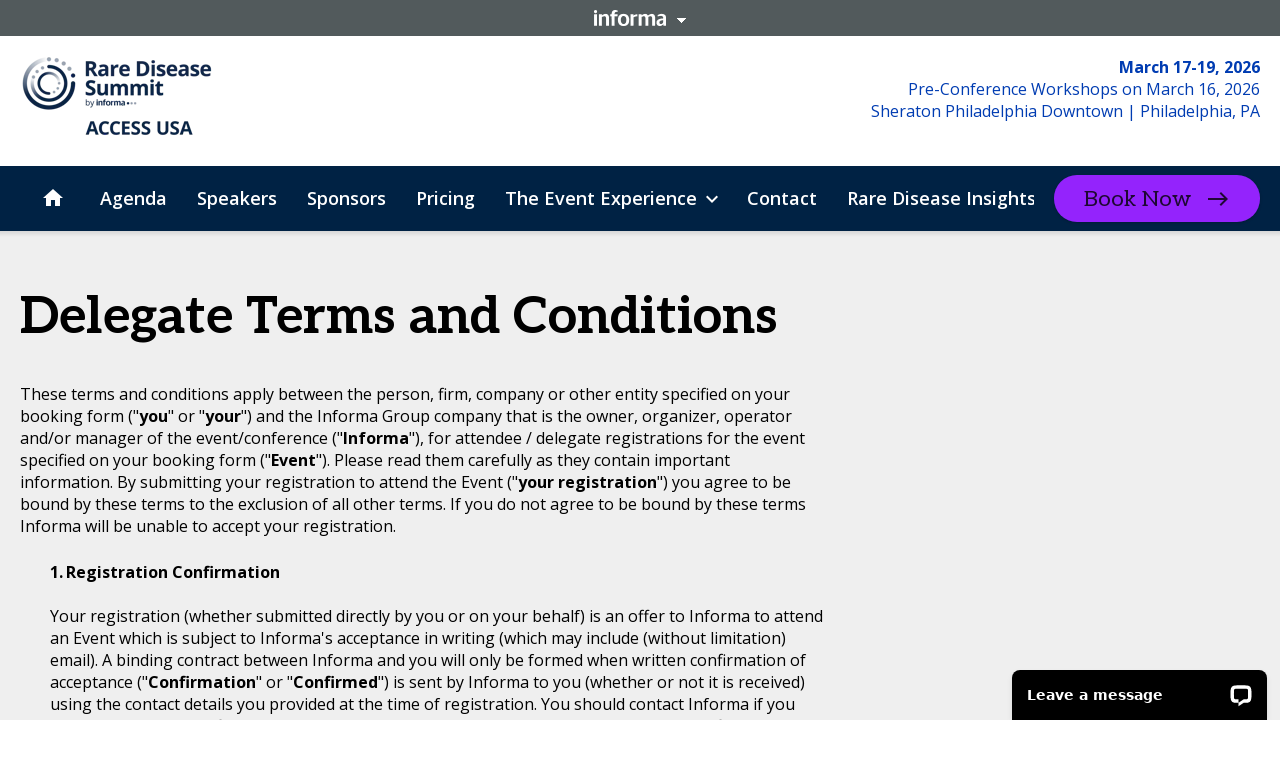

--- FILE ---
content_type: text/css
request_url: https://userfiles.partneringone.informaconnect.com/content_area/asset/core/tweaks.css
body_size: 401
content:

.c-cta--tiny {
  padding-bottom: 8px;
}


.agenda-item-free-label, .agenda-item-label__free,
.c-agenda-stream-item-session .c-agenda-stream-item-inner .agenda-item-heading .agenda-item-free-label, 
.c-agenda-stream-item-session_break .c-agenda-stream-item-inner .agenda-item-heading .agenda-item-free-label,
.c-session-info__body-title .agenda-item-free-label {
  background: #fd1059 !important;
  display: inline-block !important;
  font-size: 0 !important;
  line-height: 1 !important;
}
.agenda-item-free-label, .agenda-item-label__free,
.c-agenda-stream-item-session .c-agenda-stream-item-inner .agenda-item-heading .agenda-item-free-label, 
.c-agenda-stream-item-session_break .c-agenda-stream-item-inner .agenda-item-heading .agenda-item-free-label {
  padding: 4px 5px 3px !important;
  top: 0;
}
.c-session-info__body-title .agenda-item-free-label, .agenda-item-label__free, {
  padding: 5px 6px 4px !important;
}

.agenda-item-free-label:after, .agenda-item-label__free:after,
.c-agenda-stream-item-session .c-agenda-stream-item-inner .agenda-item-heading .agenda-item-free-label:after, 
.c-agenda-stream-item-session_break .c-agenda-stream-item-inner .agenda-item-heading .agenda-item-free-label:after,
.c-session-info__body-title .agenda-item-free-label:after {
  font-size: 11px !important;
  content: "▶ LIVE STREAM" !important;
}
.c-session-info__body-title .agenda-item-free-label:after, .agenda-item-label__free:after {
  font-size: 12px !important;
}



.hero-section#video > div {
  min-height: 56.25vw;
}
.hero-section#video > div > div:first-of-type,
.hero-section#video h6 {
  display: none;
}


.image-section#animate-up-down img {
  animation: up-down 6s ease-in-out infinite;
  margin: 25px auto;
  position: relative;
}

@keyframes up-down {
    0.0% { margin: 25px auto 0px auto; }
   50.0% { margin: 0px auto 25px auto; }
  100.0% { margin: 25px auto 0px auto; }
}


--- FILE ---
content_type: text/css
request_url: https://tags.srv.stackadapt.com/sa.css
body_size: -11
content:
:root {
    --sa-uid: '0-14855a55-262b-53ab-7914-c31a56eaf617';
}

--- FILE ---
content_type: application/javascript; charset=UTF-8
request_url: https://informaconnect.com/static/js/TermsAndConditions.69b22a9a.chunk.js
body_size: 8181
content:
"use strict";(self.__LOADABLE_LOADED_CHUNKS__=self.__LOADABLE_LOADED_CHUNKS__||[]).push([[8061],{48135(e,t,o){o.r(t),o.d(t,{default:()=>r});o(76998);var n=o(23446);function r(e){const{brand:{primaryColor:t}={}}=e;return(0,n.jsx)("div",{className:"c-terms-and-conditions",children:(0,n.jsx)("div",{className:"container",children:(0,n.jsx)("div",{className:"row",children:(0,n.jsxs)("div",{className:"col-xs-12 col-md-8",children:[(0,n.jsx)("h1",{children:"Delegate Terms and Conditions"}),(0,n.jsxs)("p",{children:['These terms and conditions apply between the person, firm, company or other entity specified on your booking form ("',(0,n.jsx)("strong",{children:"you"}),'" or "',(0,n.jsx)("strong",{children:"your"}),'") and the Informa Group company that is the owner, organizer, operator and/or manager of the event/conference ("',(0,n.jsx)("strong",{children:"Informa"}),'"), for attendee / delegate registrations for the event specified on your booking form ("',(0,n.jsx)("strong",{children:"Event"}),'"). Please read them carefully as they contain important information. By submitting your registration to attend the Event ("',(0,n.jsx)("strong",{children:"your registration"}),'") you agree to be bound by these terms to the exclusion of all other terms. If you do not agree to be bound by these terms Informa will be unable to accept your registration.']}),(0,n.jsxs)("ol",{children:[(0,n.jsxs)("li",{children:[(0,n.jsx)("strong",{children:"Registration Confirmation"}),(0,n.jsx)("br",{}),(0,n.jsx)("br",{}),"Your registration (whether submitted directly by you or on your behalf) is an offer to Informa to attend an Event which is subject to Informa's acceptance in writing (which may include (without limitation) email). A binding contract between Informa and you will only be formed when written confirmation of acceptance (\"",(0,n.jsx)("strong",{children:"Confirmation"}),'" or "',(0,n.jsx)("strong",{children:"Confirmed"}),'") is sent by Informa to you (whether or not it is received) using the contact details you provided at the time of registration. You should contact Informa if you have not received Confirmation within 5 days of your registration, but in any event if Confirmation is not sent within 14 days of Informa receiving your registration, your registration will be deemed to be accepted unless Informa notifies you otherwise. Informa reserves the right in its sole discretion to refuse to accept your registration.']}),(0,n.jsxs)("li",{children:[(0,n.jsx)("strong",{children:"Fees and Payment Terms"}),(0,n.jsxs)("ol",{children:[(0,n.jsxs)("li",{children:['You will pay Informa the fees specified in your booking form for the Event ("',(0,n.jsx)("strong",{children:"your fees"}),"\"). Payment of your fees must be received in full and in cleared funds by Informa from you in accordance with Informa's payment terms from time to time in force but in any event not later than 48 hours before the Event. If payment of your fees in full is not received before the Event, Informa may (at its sole discretion) either require such payment as a condition of your access to the Event or refuse or block your access to the Event (whether physical or virtual). No refunds of any proportion of your fees already paid (if any) will be made and any balance of your fees will remain due and payable where access to an Event is refused under this Condition 2.1."]}),(0,n.jsx)("li",{children:"All discounts can only be applied at the time of registration and discounts cannot be combined. All discounts are subject to Informa's approval. Discounts for group registrations are only valid for the number of delegates specified on your booking form. If the number of delegates that actually attends the Event is (for any reason) less than the number specified in your booking form, then Informa may (at its sole discretion) change your fees to reflect the number of delegates that actually attend the Event in line with Informa's published prices then in force. Any additional sums payable to us as a result shall be paid in line with this Condition 2."}),(0,n.jsx)("li",{children:"Prices for each Event are correct at the time of publication. Informa reserves the right to change the prices at any time but changes will not affect registrations which have already been confirmed by Informa."}),(0,n.jsxs)("li",{children:['It is the intent of the parties that Informa will receive payment of your fees net of all applicable taxes, including without limitation, sales, VAT, service or withholding taxes ("',(0,n.jsx)("strong",{children:"Taxes"}),'"), all of which shall be paid solely by you. If and to the extent that any Taxes are levied upon, or found to be applicable to, the whole or any portion of the payment of your fees, the amount of such payment shall be increased by an amount necessary to compensate for the Taxes (including any amount necessary to "gross up" for Taxes levied on the increase itself).']})]})]}),(0,n.jsxs)("li",{children:[(0,n.jsx)("strong",{children:"Cancellation by You"}),(0,n.jsxs)("ol",{children:[(0,n.jsxs)("li",{children:["Except as may be otherwise expressly advised as part of the particular Event\u2019s registration process, you may cancel your registration in accordance with this Condition 3. You will receive a refund of your fees paid to Informa (if any) if you cancel your registration 57 days or more before the Event, subject to an administration charge equivalent to 10% of the total amount of your fees plus Taxes (if applicable). The Company regrets that the full amount of your fee remains payable in the event that your cancellation is 56 days or less before the Event or if you fail to attend the Event. If a cancellation changes the entitlement to a multi-registration discount, the lowest value registration will be cancelled first. No cancellations are accepted once any part of a single or multi registration party has accessed the pre-Event networking or partnering facilities, applications or platforms. All cancellations must be sent by email to"," ",(0,n.jsx)("a",{className:"termsAndConditionsEmail",href:"mailto:connect.cancellations@informa.com",style:{color:t},children:"connect.cancellations@informa.com"})," ","marked for the attention of Customer Services and must be received by Informa. You acknowledge that the refund of your fees in accordance with Condition 3 is your sole remedy in respect of any cancellation of your registration by you and all other liability is expressly excluded."]}),(0,n.jsx)("li",{children:"Substitutions with employees from your organisation are welcome at any time but in all other respects delegate registrations are issued for your personal use only and cannot be shared with any person during the Event. You may not purchase registrations as agent for any third party, sell or otherwise transfer your registration to others, or exploit the registration commercially or non-commercially in any way."})]})]}),(0,n.jsxs)("li",{children:[(0,n.jsx)("strong",{children:"Change to or Cancellation of the Event by Informa"}),(0,n.jsxs)("ol",{children:[(0,n.jsx)("li",{children:"Informa may (at its sole discretion) change the format (including, without limitation, from a physical in-person Event to a virtual Event and vice versa), speakers, participants, content, venue location and programme or any other aspect of the Event at any time and for any reason, whether or not due to a Force Majeure Event, in each case without liability."}),(0,n.jsx)("li",{children:"Informa may (at its sole discretion) change the date or cancel an Event at any time for any reason. Where Informa changes the date or cancels the Event for any reason except due to a Force Majeure Event (in which case the terms of Condition 4.3 shall apply) Informa shall automatically transfer your registration to any rearranged Event that Informa chooses to organise (acting in its sole discretion). If you promptly, and not more than 21 days after being notified by Informa of the new date(s) of the Event, notify Informa in writing that you do not wish to attend the rearranged Event or if Informa elects not to rearrange the Event then you will (as your sole remedy) be entitled, at your discretion, to receive either a credit note or a refund in respect of your fees received by Informa. After expiry of the 21 day notification period set out above you may still cancel your registration for the rearranged Event. Condition 3 above shall apply with reference to the new dates and an administrative charge may be payable."}),(0,n.jsx)("li",{children:"Where a Force Majeure Event has or may have (in Informa's sole discretion) an adverse impact on: (i) the ability of Informa to hold the Event at the planned venue or on the planned date; or (ii) the Event generally, then Informa shall be entitled but not obliged (in its sole discretion) to either: (i) provide an alternative format, facility or venue for the Event; and/or (ii) reschedule the Event. Any of your fees received by Informa shall be applied to any rearranged or rescheduled Event held pursuant to this Condition 4.3 and you shall not be entitled to object to such rearranged or rescheduled Event or have any right to claim any compensation in respect thereof. If Informa is unable or elects not to rearrange or reschedule the Event pursuant to this Condition 4.3, then you will (as your sole remedy) be entitled, in your sole discretion, to receive either a refund or credit note in respect of your fees received by Informa."}),(0,n.jsx)("li",{children:"These terms and conditions shall equally apply in respect of any rearranged or rescheduled Event organised by Informa pursuant to Conditions 4.2 and 4.3."}),(0,n.jsxs)("li",{children:['For the purpose of these terms and conditions "',(0,n.jsx)("strong",{children:"Force Majeure Event"}),'" means any event or circumstance arising that is beyond the reasonable control of Informa (including but not limited to governmental laws, ordinances, regulations, requisitions, restrictions, guidelines, recommendations or action, imposition of sanctions, embargo, military action, acts or threats of terrorism or war, mob, civil commotion or riot, health scares (including without limitation, epidemic and pandemic (e.g., COVID-19), whether or not new, ongoing or recurring), fire, acts of God, flood, drought, earthquake, severe weather, disaster, disruption to transportation, third party contractor/supplier failure, venue damage or cancellation, industrial dispute, strikes, labour disputes, interruption/failure of utility service, lack of commodities or supplies, accidents, nuclear, chemical or biological contamination, speaker or participant cancellation or withdrawal, or any other comparable calamity or casualty).']}),(0,n.jsx)("li",{children:"To the fullest extent permitted by the applicable law, Informa shall not be liable to you for any loss, delay, damage or other liability incurred resulting from or arising in connection with the cancellation or date change of the Event howsoever arising or any venue change. You acknowledge and agree that the provisions of Conditions 4.1, 4.2 and 4.3 set out your sole remedy should the Event be changed, postponed or cancelled and all other liability of Informa is expressly excluded."})]})]}),(0,n.jsxs)("li",{children:[(0,n.jsx)("strong",{children:"Access to and Use of an online Event Platform "}),(0,n.jsx)("br",{}),(0,n.jsx)("br",{}),(0,n.jsx)("span",{className:"statement",children:"If you have access to Streamly (as defined below) included in your booking form, then the terms of this Condition 5 apply to your use of Streamly."}),(0,n.jsxs)("ol",{children:[(0,n.jsxs)("li",{children:['You undertake to be responsible for any technical requirements needed to enable you to access the Event website, app or other platform provided to you in relation to an Informa product or service, which may include Informa\u2019s Streamly video streaming service platform available at https://streamly.video/ ("',(0,n.jsx)("strong",{children:"Streamly"}),'") which hosts multimedia recording(s) of the Event and other non-Event related content available for on-demand video streaming and may include \u201cpartneringONE\u2122\u201d and/or \u201cpartneringONEplus\u2122\u201d (a business-to-business platform product that acts as a community through which users can network and contact each other and find potential business prospects) available to attendees of Events within the life sciences vertical organised by the EBD Group of Informa (together the \u201c',(0,n.jsx)("strong",{children:"Event Platform"}),"\u201d)."]}),(0,n.jsx)("li",{children:"We do not guarantee that the Event Platform will operate continuously, securely or without errors or interruption, and we do not accept any liability for its temporary unavailability. We do not guarantee that the Event Platform and/or any content thereon (including, without limitation, any content available for download) will be free from viruses, infections, Trojan horses, worms and/or any other code that has contaminating or destructive properties."}),(0,n.jsx)("li",{children:"You must not attempt to interfere with the proper working of the Event Platform (for example, by attempting to circumvent security or tamper with, hack into or otherwise disrupt any computer system, server, website, router or any other internet connected device)."}),(0,n.jsxs)("li",{children:["You agree to comply with any website terms of use and/or fair or acceptable use policies indicated on any website on which the Event Platform is hosted, including but not limited to"," ",(0,n.jsx)("a",{href:"https://informaconnect.com/terms-of-use/",style:{color:t},children:"https://informaconnect.com/terms-of-use/"})," ","and any terms of use on"," ",(0,n.jsx)("a",{href:"https://streamly.video/",children:"www.Streamly.video"})," ","from time to time. To the extent your Event booking includes Streamly or access and membership to \u201cpartneringONE\u2122\u201d and/or \u201cpartneringONEplus\u2122\u201d you/delegate(s) agree to be bound by the terms of use available at https://informaconnect.com/terms-of-use/ in respect of such use. To the extent of any conflict between these delegate terms and conditions and the terms of use available at"," ",(0,n.jsx)("a",{href:"https://informaconnect.com/terms-of-use/",children:"https://informaconnect.com/terms-of-use/"})," ","the website terms of use shall govern (but only to the extent of such conflict)."]}),(0,n.jsx)("li",{children:"We do not endorse or accept any responsibility for the content, or the use of, any goods or services that may be identified or described on the Event Platform and we shall not be liable for any loss or damage caused or alleged to be caused by or in connection with use of, or reliance on, any content, goods or services available on or through the Event Platform or any website or other resource referenced therein."}),(0,n.jsx)("li",{children:"Informa may issue you with a username and password. Usernames and passwords are confidential and remain the property of Informa at all times and may not be sold, assigned or transferred to any third party without our permission. Your username and password are personal to you. You hereby agree that you will not permit others to use your username or password and you will be and remain liable for the acts of any person using your username and password."}),(0,n.jsx)("li",{children:"Any multimedia recording(s) or videos, posts, messages, or other materials, information or data you supply or upload to the Event Platform where that Event Platform is Streamly will be considered non-confidential and non-proprietary, and we have the right to use, copy, distribute and disclose to third parties any such user generated content for any purpose. You hereby waive any moral rights in any user generated content to the extent permitted by applicable law."}),(0,n.jsx)("li",{children:"Any posts, messages, or other materials, information or data that you supply or upload to the Event Platform where that Event Platform is \u201cpartneringONE\u2122\u201d and/or \u201cpartneringONEplus\u2122\u201d will be considered proprietary to you but non-confidential, save that Informa undertakes not to disclose such user generated content outside of the \u201cpartneringONE\u2122\u201d and/or \u201cpartneringONEplus\u2122\u201d platforms. Informa shall not acquire any ownership or intellectual property rights in any content or data that you input or share within \u201cpartneringONE\u2122\u201d and/or \u201cpartneringONEplus\u2122\u201d. You grant to Informa a non-exclusive, non-transferable license to access and use the data you input into these platforms, and any intellectual property rights owned by you and comprised therein, for the purpose of operating, promoting, and improving \u201cpartneringONE\u2122\u201d and/or \u201cpartneringONEplus\u2122\u201d."}),(0,n.jsx)("li",{children:"You shall not make libellous postings or any postings which are illegal or infringe the intellectual property rights of any third party. Informa will not be responsible for monitoring content uploaded on the Event Platform for compliance with law."}),(0,n.jsx)("li",{children:"You may use the Streamly Event Platform for access to the Event and for viewing on-demand content made available to you on Streamly (to the extent access to Streamly is included in your booking form). In respect of any Event Platform you must not: (i) download, store, reproduce, transmit, display, copy, distribute, exploit or use the Event Platform and/or any content thereon for your own commercial gain, (ii) use the Event Platform and/or any content thereon in any manner other than in compliance with law, these terms and conditions and the applicable Event Platform terms and conditions, (iii) infringe our intellectual property rights or those of any third party in relation to your use of the Event Platform and/or any content thereon, (iv) send messages, comment, upload or link to any material that is reasonably considered defamatory, offensive, harassing, misleading or unlawful content, (v) transmit, or procure the sending of, any unsolicited or unauthorised advertising or promotional material or any other form of similar solicitation, and/or (vi) knowingly transmit, send or upload any data that contains viruses, infections, Trojan horses, worms and/or any other code that has contaminating or destructive properties viruses."}),(0,n.jsx)("li",{children:"By uploading content to the Streamly Event Platform, you grant to Informa and to each user of the Streamly Event Platform a worldwide, non-exclusive, royalty-free, transferable, sublicensable licence to use that content (including to reproduce, distribute, modify, display and perform it) for the purpose of operating, promoting, and improving the Streamly Event Platform. The licences granted herein shall continue until such content is removed from the Event Platform. Informa may use automated systems or filters that analyse the uploaded Streamly content to help detect infringement and abuse, such as spam, malware, and illegal content. Informa reserves the right to monitor and track visits to the Streamly Event Platform. If Informa reasonably believes that any uploaded Streamly content (i) is in breach of these Conditions or (ii) may cause harm to Informa, our users, or third parties, Informa reserves the right to remove or take down some or all of such uploaded Streamly content but we do not have any obligation to do so. Informa may operate a notice and takedown system whereby users of the Streamly Event Platform may report content and request its removal from the Streamly Event Platform."}),(0,n.jsx)("li",{children:"Informa is under no obligation to oversee, monitor or moderate any interactive service we provide on the Event Platform and, without limitation, we expressly exclude all liability for any loss, injury or damage whatsoever arising from the use of any interactive service by any user, whether the service is moderated or not."})]})]}),(0,n.jsxs)("li",{children:[(0,n.jsx)("strong",{children:"Consequences for Breach"}),(0,n.jsx)("br",{}),"By registering for and attending the Event, you agree to comply at all times with Informa\u2019s Code of Conduct, as may be available on Informa\u2019s website from time to time.",(0,n.jsx)("br",{}),(0,n.jsx)("br",{}),"Informa may (at its sole discretion) refuse access to, or eject / block from the Event, any person in its absolute discretion, including (without limitation) any person who fails to comply with these terms and conditions or who in the opinion of Informa represents a security risk, nuisance or annoyance to the running of the Event. You agree to comply with all reasonable instructions issued by Informa or the venue owners or operators at the Event."]}),(0,n.jsxs)("li",{children:[(0,n.jsx)("strong",{children:"Consent to Official Photography and / or Recording at Events"}),(0,n.jsx)("br",{}),(0,n.jsx)("br",{}),"All unauthorised photography and / or the recording or transmitting of audio or visual material, data or information is expressly prohibited. You consent to Informa Group undertaking multimedia recording of the Event which may include your participation in the Event as a delegate (the \u201c",(0,n.jsx)("strong",{children:"Content"}),"\u201d) and you consent to the use by Informa Group of any such recording anywhere in the world for promotional, marketing and other purposes. You acknowledge and agree that Informa Group is the exclusive owner of all rights in the Content and hereby waive any and all: (a) rights in and to such Content, and (b) claims that you may have relating to or arising from the Content or its use."]}),(0,n.jsxs)("li",{children:[(0,n.jsx)("strong",{children:"Data Privacy"})," ",(0,n.jsx)("br",{}),(0,n.jsx)("br",{}),"The personal information which you provide to us will be held by us on a database and where we have appropriate authorisation/justification (which may include, without limitation, express/implied consent or legitimate interests), may be shared with other companies in the Informa group and selected third parties in the UK, United States and internationally for promotional purposes. Your personal information may also be shared with government entities and regulatory authorities as required by law. Further, there may be certain areas of the Event at which your attendance is conditional on your personal information being provided to third parties which have sponsored or are managing such areas. The use that any third parties make of your personal information is outside of Informa\u2019s control and, to the extent permitted by applicable law, we do not accept any liability in this regard. For more information about how Informa use the information you provide please see our privacy policy which can be found at"," ",(0,n.jsx)("a",{className:"termsAndConditionsEmail",href:"https://www.informa.com/privacy-policy",style:{color:t},children:"https://www.informa.com/privacy-policy/"}),"."]}),(0,n.jsxs)("li",{children:[(0,n.jsx)("strong",{children:"Limitation of Liability"}),(0,n.jsx)("br",{}),(0,n.jsx)("br",{}),"To the fullest extent permitted by the applicable law, Informa excludes: (a) all liability for loss, injury or damage to persons or property at the Event; (b) all indemnities, warranties, representations (whether express or implied); and (c) any actual or alleged indirect loss or consequential loss, any loss of profits, anticipated profits, savings, loss of business revenue, loss of business, loss of opportunity, loss of goodwill, or any other type of economic loss, suffered by you howsoever arising. If Informa is liable to you for any reason, Informa's total liability to you in relation to the Event (whether under these terms or conditions or otherwise) is limited to the amount of your fees received by Informa."]}),(0,n.jsxs)("li",{children:[(0,n.jsx)("strong",{children:"Miscellaneous"}),(0,n.jsxs)("ol",{children:[(0,n.jsx)("li",{children:"If, by reason of any Force Majeure Event, Informa is delayed in or prevented from performing any of its obligations to you under these terms and conditions or otherwise, then such delay or non-performance shall not be deemed to be a breach of these terms and conditions and no loss or damage shall be claimed by you by reason thereof. Informa's obligations shall be suspended during the period of the delay or non-performance and Informa and you shall each use reasonable endeavours to mitigate the effect of the Force Majeure Event. The provisions of this Condition 10.1 are subject to the provision of Condition 4.3."}),(0,n.jsx)("li",{children:"Informa reserves the right to amend these terms and conditions from time to time. However, you will be subject to the terms and conditions in force at the time you submit your registration."}),(0,n.jsx)("li",{children:"No person other than you and Informa shall have the right to enforce these terms and conditions between us without the prior written agreement of you and Informa."})]})]}),(0,n.jsxs)("li",{children:[(0,n.jsx)("strong",{children:"Governing Law and Jurisdiction"}),(0,n.jsx)("br",{}),(0,n.jsxs)("ol",{children:[(0,n.jsxs)("li",{children:["The governing law of these terms and conditions shall be determined based on the location of in which the Event is due to take place:",(0,n.jsxs)("ol",{className:"type-letter-list",children:[(0,n.jsx)("li",{children:"If the Event is originally scheduled to be held in the United States, then these terms and conditions are governed by the laws of the State of New York (without application of conflicts of laws principles) and you submit to the exclusive jurisdiction of the federal and state courts located in New York County, NY, having appropriate subject matter jurisdiction; or"}),(0,n.jsx)("li",{children:"If the Event is originally scheduled to be held in the United Arab Emirates, then these terms and conditions and any dispute or claim arising out of or in connection with it or its subject matter or formation shall be governed by and construed in accordance with the laws of Dubai and such federal laws of the UAE as are applicable in Dubai and you submit to the exclusive jurisdiction of the courts of Dubai; or"}),(0,n.jsx)("li",{children:"If the Event is originally scheduled to be held in Canada, then these terms and conditions are governed by the laws of the Province of Ontario, Canada, exclusive of the choice of law rules of any jurisdiction, and you agree to submit to the exclusive jurisdiction of the courts located in Toronto, Ontario having subject matter jurisdiction."}),(0,n.jsx)("li",{children:"Otherwise, these terms and conditions and any dispute or claim arising out of or in connection with it or its subject matter or formation shall be governed by English law and you submit to the exclusive jurisdiction of the English courts."})]})]}),(0,n.jsx)("li",{children:"Nothing in this Condition 11 shall prevent or restrict Informa from pursuing any action against you in any court of competent jurisdiction."})]})]})]}),(0,n.jsx)("p",{children:(0,n.jsx)("strong",{children:"DISCLAIMER FOR ACTIVITIES"})}),(0,n.jsx)("p",{children:"You should consider carefully whether or not you will be able to participate in any activities offered as part of a programme relating to the Event. Informa warns that some activities may be physically demanding and/or carry inherent dangers. You understand that some exercise-based activities may be a risk to your physical health and safety if you do not perform them correctly. You accept that, if a programme exists for the Event you are attending, it is entirely your responsibility to decide whether or not participation in any activity offered as part of the programme is appropriate to your capabilities, aptitude, fitness and health. If you have any concerns about your capabilities, aptitude, fitness and/or health to participate you should consult with (and follow the recommendations of) a medical professional prior to engaging in any activity. If at any time during any activity you feel unwell or consider that it is unsafe for you to continue, please stop the activity immediately and seek appropriate advice. You also accept that it is entirely your responsibility to observe all health and safety requirements and instructions that you may be given in relation to activities. If you are participating in any activity that is offered virtually for participation in a home or office environment, you should ensure that your environment is safe, provides adequate space and is free of dangerous or hazardous objects and materials. To the extent permitted by applicable law, Informa and all entities within the Informa group (as well as any employees or other representatives of the same) excludes all liability for any loss, injury or damage whatsoever that you may suffer in connection with or arising from your participation in any activities offered as part of the programme (including, without limitation, any activities held outside of, or incidentally to, the main Event that you are attending), whether direct, indirect, consequential, special, incidental or punitive loss, injury or damage (including, without limitation, injury to persons, property damage, theft, loss of profits, loss of business, loss of opportunity, loss of goodwill, loss or corruption of data or any other type of economic loss, injury or damage) or otherwise. The limitations and exclusions in this paragraph only apply to the extent permitted by applicable law."}),(0,n.jsx)("p",{children:(0,n.jsx)("strong",{children:"CONTACT US"})}),(0,n.jsx)("p",{children:"If you wish to contact us in relation to these terms and conditions, please contact us at: Informa Connect \u2013 Legal Department, 5 Howick Place, London, SW1P 1WG, UK / +44 (0) 20 7017 5000."})]})})})})}}}]);
//# sourceMappingURL=TermsAndConditions.69b22a9a.chunk.js.map

--- FILE ---
content_type: application/javascript; charset=UTF-8
request_url: https://dev.visualwebsiteoptimizer.com/j.php?a=800956&u=https%3A%2F%2Finformaconnect.com%2Frare-disease-summit%2Fterms-and-conditions%2F&vn=2
body_size: 20313
content:
(function(){function _vwo_err(e){function gE(e,a){return"https://dev.visualwebsiteoptimizer.com/ee.gif?a=800956&s=j.php&_cu="+encodeURIComponent(window.location.href)+"&e="+encodeURIComponent(e&&e.message&&e.message.substring(0,1e3)+"&vn=")+(e&&e.code?"&code="+e.code:"")+(e&&e.type?"&type="+e.type:"")+(e&&e.status?"&status="+e.status:"")+(a||"")}var vwo_e=gE(e);try{typeof navigator.sendBeacon==="function"?navigator.sendBeacon(vwo_e):(new Image).src=vwo_e}catch(err){}}try{var extE=0,prevMode=false;window._VWO_Jphp_StartTime = (window.performance && typeof window.performance.now === 'function' ? window.performance.now() : new Date().getTime());;;(function(){window._VWO=window._VWO||{};var aC=window._vwo_code;if(typeof aC==='undefined'){window._vwo_mt='dupCode';return;}if(window._VWO.sCL){window._vwo_mt='dupCode';window._VWO.sCDD=true;try{if(aC){clearTimeout(window._vwo_settings_timer);var h=document.querySelectorAll('#_vis_opt_path_hides');var x=h[h.length>1?1:0];x&&x.remove();}}catch(e){}return;}window._VWO.sCL=true;;window._vwo_mt="live";var localPreviewObject={};var previewKey="_vis_preview_"+800956;var wL=window.location;;try{localPreviewObject[previewKey]=window.localStorage.getItem(previewKey);JSON.parse(localPreviewObject[previewKey])}catch(e){localPreviewObject[previewKey]=""}try{window._vwo_tm="";var getMode=function(e){var n;if(window.name.indexOf(e)>-1){n=window.name}else{n=wL.search.match("_vwo_m=([^&]*)");n=n&&atob(decodeURIComponent(n[1]))}return n&&JSON.parse(n)};var ccMode=getMode("_vwo_cc");if(window.name.indexOf("_vis_heatmap")>-1||window.name.indexOf("_vis_editor")>-1||ccMode||window.name.indexOf("_vis_preview")>-1){try{if(ccMode){window._vwo_mt=decodeURIComponent(wL.search.match("_vwo_m=([^&]*)")[1])}else if(window.name&&JSON.parse(window.name)){window._vwo_mt=window.name}}catch(e){if(window._vwo_tm)window._vwo_mt=window._vwo_tm}}else if(window._vwo_tm.length){window._vwo_mt=window._vwo_tm}else if(location.href.indexOf("_vis_opt_preview_combination")!==-1&&location.href.indexOf("_vis_test_id")!==-1){window._vwo_mt="sharedPreview"}else if(localPreviewObject[previewKey]){window._vwo_mt=JSON.stringify(localPreviewObject)}if(window._vwo_mt!=="live"){;if(typeof extE!=="undefined"){extE=1}if(!getMode("_vwo_cc")){(function(){var cParam='';try{if(window.VWO&&window.VWO.appliedCampaigns){var campaigns=window.VWO.appliedCampaigns;for(var cId in campaigns){if(campaigns.hasOwnProperty(cId)){var v=campaigns[cId].v;if(cId&&v){cParam='&c='+cId+'-'+v+'-1';break;}}}}}catch(e){}var prevMode=false;_vwo_code.load('https://dev.visualwebsiteoptimizer.com/j.php?mode='+encodeURIComponent(window._vwo_mt)+'&a=800956&f=1&u='+encodeURIComponent(window._vis_opt_url||document.URL)+'&eventArch=true'+cParam,{sL:window._vwo_code.sL});if(window._vwo_code.sL){prevMode=true;}})();}else{(function(){window._vwo_code&&window._vwo_code.finish();_vwo_ccc={u:"/j.php?a=800956&u=https%3A%2F%2Finformaconnect.com%2Frare-disease-summit%2Fterms-and-conditions%2F&vn=2"};var s=document.createElement("script");s.src="https://app.vwo.com/visitor-behavior-analysis/dist/codechecker/cc.min.js?r="+Math.random();document.head.appendChild(s)})()}}}catch(e){var vwo_e=new Image;vwo_e.src="https://dev.visualwebsiteoptimizer.com/ee.gif?s=mode_det&e="+encodeURIComponent(e&&e.stack&&e.stack.substring(0,1e3)+"&vn=");aC&&window._vwo_code.finish()}})();
;;window._vwo_cookieDomain="informaconnect.com";;;;_vwo_surveyAssetsBaseUrl="https://cdn.visualwebsiteoptimizer.com/";;if(prevMode){return}if(window._vwo_mt === "live"){window.VWO=window.VWO||[];window._vwo_acc_id=800956;window.VWO._=window.VWO._||{};;;window.VWO.visUuid="DB811519F9D944E5EE23AAA51AF459C5E|822e01159a837cc37587155b786b4a1b";
;_vwo_code.sT=_vwo_code.finished();(function(c,a,e,d,b,z,g,sT){if(window.VWO._&&window.VWO._.isBot)return;const cookiePrefix=window._vwoCc&&window._vwoCc.cookiePrefix||"";const useLocalStorage=sT==="ls";const cookieName=cookiePrefix+"_vwo_uuid_v2";const escapedCookieName=cookieName.replace(/([.*+?^${}()|[\]\\])/g,"\\$1");const cookieDomain=g;function getValue(){if(useLocalStorage){return localStorage.getItem(cookieName)}else{const regex=new RegExp("(^|;\\s*)"+escapedCookieName+"=([^;]*)");const match=e.cookie.match(regex);return match?decodeURIComponent(match[2]):null}}function setValue(value,days){if(useLocalStorage){localStorage.setItem(cookieName,value)}else{e.cookie=cookieName+"="+value+"; expires="+new Date(864e5*days+ +new Date).toGMTString()+"; domain="+cookieDomain+"; path=/"}}let existingValue=null;if(sT){const cookieRegex=new RegExp("(^|;\\s*)"+escapedCookieName+"=([^;]*)");const cookieMatch=e.cookie.match(cookieRegex);const cookieValue=cookieMatch?decodeURIComponent(cookieMatch[2]):null;const lsValue=localStorage.getItem(cookieName);if(useLocalStorage){if(lsValue){existingValue=lsValue;if(cookieValue){e.cookie=cookieName+"=; expires=Thu, 01 Jan 1970 00:00:01 GMT; domain="+cookieDomain+"; path=/"}}else if(cookieValue){localStorage.setItem(cookieName,cookieValue);e.cookie=cookieName+"=; expires=Thu, 01 Jan 1970 00:00:01 GMT; domain="+cookieDomain+"; path=/";existingValue=cookieValue}}else{if(cookieValue){existingValue=cookieValue;if(lsValue){localStorage.removeItem(cookieName)}}else if(lsValue){e.cookie=cookieName+"="+lsValue+"; expires="+new Date(864e5*366+ +new Date).toGMTString()+"; domain="+cookieDomain+"; path=/";localStorage.removeItem(cookieName);existingValue=lsValue}}a=existingValue||a}else{const regex=new RegExp("(^|;\\s*)"+escapedCookieName+"=([^;]*)");const match=e.cookie.match(regex);a=match?decodeURIComponent(match[2]):a}-1==e.cookie.indexOf("_vis_opt_out")&&-1==d.location.href.indexOf("vwo_opt_out=1")&&(window.VWO.visUuid=a),a=a.split("|"),b=new Image,g=window._vis_opt_domain||c||d.location.hostname.replace(/^www\./,""),b.src="https://dev.visualwebsiteoptimizer.com/v.gif?cd="+(window._vis_opt_cookieDays||0)+"&a=800956&d="+encodeURIComponent(d.location.hostname.replace(/^www\./,"") || c)+"&u="+a[0]+"&h="+a[1]+"&t="+z,d.vwo_iehack_queue=[b],setValue(a.join("|"),366)})("informaconnect.com",window.VWO.visUuid,document,window,0,_vwo_code.sT,"informaconnect.com","false"||null);
;clearTimeout(window._vwo_settings_timer);window._vwo_settings_timer=null;VWO.load_co=function(a,opts={}){var b=document.createElement('script');b.src=a;b.crossOrigin='anonymous';b.type='text/javascript';b.fetchPriority='high';opts.defer&&(b.defer=!0);b.innerText;b.onerror=function(){if(gcpfb(a,VWO.load_co)){return;}_vwo_code.finish();(new Image()).src='https://dev.visualwebsiteoptimizer.com/ee.gif?a=800956&s=j.php&e=loading_failure:'+a;};document.getElementsByTagName('head')[0].appendChild(b);};
;;;;var vwoCode=window._vwo_code;if(vwoCode.filterConfig&&vwoCode.filterConfig.filterTime==="balanced"){vwoCode.removeLoaderAndOverlay()}var vwo_CIF=false;var UAP=false;;;var _vwo_style=document.getElementById('_vis_opt_path_hides'),_vwo_css=(vwoCode.hide_element_style?vwoCode.hide_element_style():'{opacity:0 !important;filter:alpha(opacity=0) !important;background:none !important;transition:none !important;}')+':root {--vwo-el-opacity:0 !important;--vwo-el-filter:alpha(opacity=0) !important;--vwo-el-bg:none !important;--vwo-el-ts:none !important;}',_vwo_text="" + _vwo_css;if (_vwo_style) { var e = _vwo_style.classList.contains("_vis_hide_layer") && _vwo_style; if (UAP && !UAP() && vwo_CIF && !vwo_CIF()) { e ? e.parentNode.removeChild(e) : _vwo_style.parentNode.removeChild(_vwo_style) } else { if (e) { var t = _vwo_style = document.createElement("style"), o = document.getElementsByTagName("head")[0], s = document.querySelector("#vwoCode"); t.setAttribute("id", "_vis_opt_path_hides"), s && t.setAttribute("nonce", s.nonce), t.setAttribute("type", "text/css"), o.appendChild(t) } if (_vwo_style.styleSheet) _vwo_style.styleSheet.cssText = _vwo_text; else { var l = document.createTextNode(_vwo_text); _vwo_style.appendChild(l) } e ? e.parentNode.removeChild(e) : _vwo_style.removeChild(_vwo_style.childNodes[0])}};window.VWO.ssMeta = { enabled: 0, noSS: 0 };;;VWO._=VWO._||{};window._vwo_clicks=false;VWO._.allSettings=(function(){return{dataStore:{campaigns:{104:{"cEV":1,"exclude_url":"","status":"RUNNING","stag":1,"ps":true,"type":"VISUAL_AB","version":4,"aMTP":1,"pgre":true,"id":104,"urlRegex":"","mt":{"1":"20797234"},"combs":{"1":0.5,"2":0.5},"segment_code":"true","manual":false,"pc_traffic":100,"pg_config":["2939410"],"metrics":[{"metricId":0,"type":"g","id":1}],"triggers":["11156614"],"muts":{"post":{"enabled":true,"refresh":true}},"clickmap":0,"goals":{"1":{"identifier":null,"mca":false,"type":"CUSTOM_GOAL"}},"comb_n":{"1":"Control","2":"Variation-1"},"multiple_domains":0,"ibe":1,"sV":1,"ss":null,"varSegAllowed":false,"sections":{"1":{"segment":{"1":1,"2":1},"triggers":[],"globalWidgetSnippetIds":{"1":[],"2":[]},"variation_names":{"1":"Control","2":"Variation-1"},"path":"","editorXPaths":{"1":"","2":".c-multi-level-nav-menu__desktop > div:nth-of-type(1) > div:nth-of-type(2) > a:nth-of-type(2)"},"variations":{"1":[],"2":[{"tag":"C_800956_104_1_2_0","xpath":".c-multi-level-nav-menu__desktop > div:nth-of-type(1) > div:nth-of-type(2) > a:nth-of-type(2)","rtag":"R_800956_104_1_2_0"}]}}},"globalCode":{"pre":"GL_800956_104_pre","post":"GL_800956_104_post"},"name":"#007 - GDC_CTA_Nav","ep":1764923359000}, 110:{"exclude_url":"","status":"RUNNING","stag":0,"type":"VISUAL_AB","version":4,"cEV":1,"pgre":true,"ps":true,"urlRegex":"","mt":{"9":"21889507","10":"21889510","1":"11156617","12":"21889516","14":"21889522","13":"21889519","11":"21889513","2":"21889486","3":"21889489","4":"21889492","5":"21889495","6":"21889498","7":"21889501","8":"21889504"},"id":110,"segment_code":"true","manual":false,"pc_traffic":100,"pg_config":["3125434"],"metrics":[{"metricId":384956,"type":"m","id":1},{"metricId":0,"type":"g","id":2},{"metricId":0,"type":"g","id":3},{"metricId":0,"type":"g","id":4},{"metricId":0,"type":"g","id":5},{"metricId":0,"type":"g","id":6},{"metricId":0,"type":"g","id":7},{"metricId":0,"type":"g","id":8},{"metricId":0,"type":"g","id":9},{"metricId":0,"type":"g","id":10},{"metricId":0,"type":"g","id":11},{"metricId":0,"type":"g","id":12},{"metricId":0,"type":"g","id":13},{"metricId":0,"type":"g","id":14}],"triggers":["11156614"],"muts":{"post":{"enabled":true,"refresh":true}},"clickmap":0,"goals":{"9":{"identifier":"vwo_pageView","mca":false,"type":"CUSTOM_GOAL"},"10":{"identifier":"vwo_pageView","mca":false,"type":"CUSTOM_GOAL"},"1":{"identifier":"vwo_engagement","mca":false,"type":"CUSTOM_GOAL"},"12":{"identifier":"buyNowCheckoutPageVisit","mca":false,"type":"CUSTOM_GOAL"},"14":{"identifier":"vwo_pageView","mca":false,"type":"CUSTOM_GOAL"},"13":{"identifier":"packagePageVisit","mca":false,"type":"CUSTOM_GOAL"},"11":{"identifier":"buyNowCartPageVisit","mca":false,"type":"CUSTOM_GOAL"},"2":{"identifier":"vwo_dom_click","type":"CUSTOM_GOAL","mca":false,"url":"[class*=\"HeroModuleContent\"] [class*=\"CallToActionContainer\"] a"},"3":{"identifier":"vwo_dom_click","type":"CUSTOM_GOAL","mca":false,"url":"[class*=\"HeroModuleContent\"] [class*=\"CallToActionContainer\"] a.c-cta--accent"},"4":{"identifier":"vwo_dom_click","type":"CUSTOM_GOAL","mca":false,"url":"[class*=\"HeroModuleContent\"] [class*=\"CallToActionContainer\"] a.c-cta--hollow"},"5":{"identifier":"vwo_dom_click","type":"CUSTOM_GOAL","mca":false,"url":"#pillars [class*=\"CallToAction\"] a.c-cta--accent"},"6":{"identifier":"vwo_pageView","mca":false,"type":"CUSTOM_GOAL"},"7":{"identifier":"vwo_dom_click","type":"CUSTOM_GOAL","mca":false,"url":".packagePages .informa-payment-add-to-basket-button"},"8":{"identifier":"vwo_dom_click","type":"CUSTOM_GOAL","mca":false,"url":".informa-payment-add-to-basket-button"}},"comb_n":{"1":"Control","2":"Variation-1"},"multiple_domains":0,"ibe":1,"combs":{"1":0.5,"2":0.5},"ss":null,"varSegAllowed":false,"sections":{"1":{"segment":{"1":1,"2":1},"triggers":[],"globalWidgetSnippetIds":{"1":[],"2":[]},"variation_names":{"1":"Control","2":"Variation-1"},"path":"","editorXPaths":{"1":[],"2":[]},"variations":{"1":[],"2":[{"tag":"C_800956_110_1_2_0","rtag":"R_800956_110_1_2_0","xpath":"HEAD","cpath":".v1_C10780_J11044 [class*=\"HeroModuleContent\"] [class*=\"CallToActionContainer\"] a.c-cta--hollow:after"}]}}},"globalCode":{"pre":"GL_800956_110_pre","post":"GL_800956_110_post"},"name":"CTA Patient Assistance Page| All Devices","ep":1768285441000}, 72:{"exclude_url":"","status":"RUNNING","stag":0,"type":"VISUAL_AB","version":4,"pgre":true,"ps":true,"urlRegex":"","mt":{"5":"12499347","2":"12499338","3":"12499341","4":"12499344"},"id":72,"segment_code":"true","manual":false,"pc_traffic":100,"pg_config":["2101965"],"metrics":[{"metricId":0,"type":"g","id":2},{"metricId":0,"type":"g","id":3},{"metricId":0,"type":"g","id":4},{"metricId":0,"type":"g","id":5}],"triggers":[11156614],"muts":{"post":{"enabled":true,"refresh":true}},"clickmap":0,"goals":{"5":{"identifier":"brochureDownloadFormSubmitSpeaker","mca":false,"type":"CUSTOM_GOAL"},"2":{"identifier":"vwo_dom_click","type":"CUSTOM_GOAL","mca":false,"url":".navSpeakerLink"},"3":{"identifier":"vwo_dom_click","type":"CUSTOM_GOAL","mca":false,"url":"#learn-more-about-this-training-course .row > .col-sm-4:first-child a"},"4":{"identifier":"vwo_dom_click","type":"CUSTOM_GOAL","mca":false,"url":".l-site__sticky .c-multi-level-nav-menu__body-right a, .course-option-display-section a.c-cta, #overview-contd a.c-cta"}},"comb_n":{"1":"Control","2":"Variation-1"},"multiple_domains":0,"ibe":1,"combs":{"1":0.5,"2":0.5},"ss":null,"varSegAllowed":false,"sections":{"1":{"segment":{"1":1,"2":1},"triggers":[],"globalWidgetSnippetIds":{"1":[],"2":[]},"variation_names":{"1":"Control","2":"Variation-1"},"path":"","variations":{"1":[],"2":[{"tag":"C_800956_72_1_2_0","rtag":"R_800956_72_1_2_0","xpath":"HEAD","cpath":".c-multi-level-nav-menu__book-now"}]}}},"globalCode":{"pre":"GL_800956_72_pre","post":"GL_800956_72_post"},"name":"Move the trainers to a new tab test | C&RM","ep":1741236922000}, 105:{"exclude_url":"","status":"RUNNING","stag":0,"type":"VISUAL_AB","version":4,"cEV":1,"pgre":true,"ps":true,"urlRegex":"","mt":{"1":"19922432"},"id":105,"segment_code":"true","manual":false,"pc_traffic":100,"pg_config":["2939410"],"metrics":[{"metricId":1928750,"type":"m","id":1}],"triggers":["11156614"],"muts":{"post":{"enabled":true,"refresh":true}},"clickmap":0,"goals":{"1":{"identifier":"vwo_dom_click","mca":false,"type":"CUSTOM_GOAL"}},"comb_n":{"2":"Variation-1","1":"Control","3":"Variation-2"},"multiple_domains":0,"ibe":1,"combs":{"2":0.4975,"1":0.005,"3":0.4975},"ss":null,"varSegAllowed":false,"sections":{"1":{"segment":{"2":1,"1":1,"3":1},"triggers":[],"globalWidgetSnippetIds":{"2":[],"1":[],"3":[]},"variation_names":{"2":"Variation-1","1":"Control","3":"Variation-2"},"path":"","editorXPaths":{"2":[],"1":[],"3":[]},"variations":{"2":[{"tag":"C_800956_105_1_2_0","xpath":"HEAD","cpath":""}],"1":[],"3":[{"tag":"C_800956_105_1_3_0","xpath":"HEAD","cpath":""}]}}},"globalCode":[],"name":"#008_GDC_CountdownBanner","ep":1765213556000}, 76:{"exclude_url":"","status":"RUNNING","stag":0,"type":"VISUAL_AB","version":4,"cEV":1,"pgre":true,"ps":true,"urlRegex":"","mt":{"9":"15506246","10":"15506249","15":"15506261","12":"15506255","13":"15506258","11":"15506252","2":"15506225","3":"15506228","4":"15506231","5":"15506234","6":"15506237","7":"15506240","8":"15506243"},"id":76,"segment_code":"true","manual":false,"pc_traffic":100,"pg_config":["2469761"],"metrics":[{"metricId":0,"type":"g","id":2},{"metricId":0,"type":"g","id":3},{"metricId":0,"type":"g","id":4},{"metricId":0,"type":"g","id":5},{"metricId":0,"type":"g","id":6},{"metricId":0,"type":"g","id":7},{"metricId":0,"type":"g","id":8},{"metricId":0,"type":"g","id":9},{"metricId":0,"type":"g","id":10},{"metricId":0,"type":"g","id":11},{"metricId":0,"type":"g","id":12},{"metricId":0,"type":"g","id":13},{"metricId":0,"type":"g","id":15}],"triggers":[11156614],"muts":{"post":{"enabled":true,"refresh":true}},"clickmap":0,"goals":{"9":{"identifier":"vwo_pageView","mca":false,"type":"CUSTOM_GOAL"},"10":{"identifier":"vwo_pageView","mca":false,"type":"CUSTOM_GOAL"},"15":{"identifier":"vwo_pageView","mca":false,"type":"CUSTOM_GOAL"},"12":{"identifier":"buyNowCheckoutPageVisit","mca":false,"type":"CUSTOM_GOAL"},"13":{"identifier":"packagePageVisit","mca":false,"type":"CUSTOM_GOAL"},"11":{"identifier":"buyNowCartPageVisit","mca":false,"type":"CUSTOM_GOAL"},"2":{"identifier":"vwo_dom_click","type":"CUSTOM_GOAL","mca":false,"url":"[class*=\"HeroModuleContent\"] [class*=\"CallToActionContainer\"] a.c-cta--accent"},"3":{"identifier":"vwo_dom_click","type":"CUSTOM_GOAL","mca":false,"url":"[class*=\"HeroModuleContent\"] [class*=\"CallToActionContainer\"] a.c-cta--hollow"},"4":{"identifier":"vwo_dom_click","type":"CUSTOM_GOAL","mca":false,"url":"[class*=\"HeroModuleContent\"] [class*=\"CallToActionContainer\"] a"},"5":{"identifier":"vwo_dom_click","type":"CUSTOM_GOAL","mca":false,"url":"#pillars [class*=\"CallToAction\"] a.c-cta--accent"},"6":{"identifier":"vwo_pageView","mca":false,"type":"CUSTOM_GOAL"},"7":{"identifier":"vwo_dom_click","type":"CUSTOM_GOAL","mca":false,"url":".packagePages .informa-payment-add-to-basket-button"},"8":{"identifier":"vwo_dom_click","type":"CUSTOM_GOAL","mca":false,"url":".informa-payment-add-to-basket-button"}},"comb_n":{"1":"Control","2":"Variation-1"},"multiple_domains":0,"ibe":1,"combs":{"1":0.5,"2":0.5},"ss":null,"varSegAllowed":false,"sections":{"1":{"segment":{"1":1,"2":1},"triggers":[],"globalWidgetSnippetIds":{"1":[],"2":[]},"variation_names":{"1":"Control","2":"Variation-1"},"path":"","variations":{"1":[],"2":[{"tag":"C_800956_76_1_2_0","rtag":"R_800956_76_1_2_0","xpath":"HEAD","cpath":".v1_C9444_J9471 [class*=\"HeroModuleContent\"] [class*=\"CallToActionContainer\"] a.c-cta--hollow:after"}]}}},"globalCode":{"pre":"GL_800956_76_pre","post":"GL_800956_76_post"},"name":"CTA test hub-specialty-pharmacy-west| All Devices","ep":1744257248000}, 77:{"exclude_url":"","status":"RUNNING","stag":0,"type":"VISUAL_AB","version":4,"cEV":1,"pgre":true,"ps":true,"urlRegex":"","mt":{"10":"15590042","2":"15590021","3":"15590024","4":"15590027","5":"15590030","6":"15590033","7":"15590036","8":"15590039"},"id":77,"segment_code":"true","manual":false,"pc_traffic":100,"pg_config":["2480840"],"metrics":[{"metricId":0,"type":"g","id":2},{"metricId":0,"type":"g","id":3},{"metricId":0,"type":"g","id":4},{"metricId":0,"type":"g","id":5},{"metricId":0,"type":"g","id":6},{"metricId":0,"type":"g","id":7},{"metricId":0,"type":"g","id":8},{"metricId":0,"type":"g","id":10}],"triggers":[11156614],"muts":{"post":{"enabled":true,"refresh":true}},"clickmap":0,"goals":{"10":{"identifier":"vwo_pageView","mca":false,"type":"CUSTOM_GOAL"},"2":{"identifier":"vwo_dom_click","type":"CUSTOM_GOAL","mca":false,"url":"[data-section-id=\"heroSectionFirst\"] [data-testid=\"hero-module-call-to-action-container\"] > a.c-cta"},"3":{"identifier":"vwo_dom_submit","mca":false,"type":"CUSTOM_GOAL"},"4":{"identifier":"vwo_dom_click","type":"CUSTOM_GOAL","mca":false,"url":"#sponsorship a.c-cta.c-cta--accent"},"5":{"identifier":"vwo_dom_click","type":"CUSTOM_GOAL","mca":false,"url":"#sponsorship a.c-cta.c-cta--hollow"},"6":{"identifier":"vwo_dom_click","type":"CUSTOM_GOAL","mca":false,"url":"#access-insider a.c-cta.c-cta--accent"},"7":{"identifier":"vwo_dom_click","type":"CUSTOM_GOAL","mca":false,"url":"#access-insider a.c-cta.c-cta--hollow"},"8":{"identifier":"vwo_dom_click","type":"CUSTOM_GOAL","mca":false,"url":"#put-yourself-centerstage a.c-cta.c-cta--accent"}},"comb_n":{"1":"Control","2":"Variation-1"},"multiple_domains":0,"ibe":1,"combs":{"1":0.5,"2":0.5},"ss":null,"varSegAllowed":false,"sections":{"1":{"segment":{"1":1,"2":1},"triggers":[],"globalWidgetSnippetIds":{"1":[],"2":[]},"variation_names":{"1":"Control","2":"Variation-1"},"path":"","variations":{"1":[],"2":[{"tag":"C_800956_77_1_2_0","xpath":"HEAD","cpath":"body"}]}}},"globalCode":[],"name":"Hero Copy test copay-reimbursement-access| All Devices","ep":1744257573000}, 78:{"exclude_url":"","status":"RUNNING","stag":0,"type":"VISUAL_AB","version":4,"cEV":1,"pgre":true,"ps":true,"urlRegex":"","mt":{"5":"15590051","2":"15590045","3":"15590048"},"id":78,"segment_code":"true","manual":false,"pc_traffic":100,"pg_config":["2480849"],"metrics":[{"metricId":1420491,"type":"m","id":2},{"metricId":1420497,"type":"m","id":3},{"metricId":0,"type":"g","id":5}],"triggers":[11156614],"muts":{"post":{"enabled":true,"refresh":true}},"clickmap":0,"goals":{"5":{"identifier":"vwo_pageView","mca":false,"type":"CUSTOM_GOAL"},"2":{"identifier":"vwo_dom_click","type":"CUSTOM_GOAL","mca":false,"url":"[data-section-id=\"heroSectionFirst\"] [data-testid=\"hero-module-call-to-action-container\"] a, #trade-2024-onsite a"},"3":{"identifier":"form_sub","mca":false,"type":"CUSTOM_GOAL"}},"comb_n":{"1":"Control","2":"Variation-1"},"multiple_domains":0,"ibe":1,"combs":{"1":0.5,"2":0.5},"ss":null,"varSegAllowed":false,"sections":{"1":{"segment":{"1":1,"2":1},"triggers":[],"globalWidgetSnippetIds":{"1":[],"2":[]},"variation_names":{"1":"Control","2":"Variation-1"},"path":"","variations":{"1":[],"2":[{"tag":"C_800956_78_1_2_0","rtag":"R_800956_78_1_2_0","xpath":"HEAD","cpath":".v_onlyShowImage [data-testid=\"background-video\"]"}]}}},"globalCode":{"pre":"GL_800956_78_pre","post":"GL_800956_78_post"},"name":"Hero Image test trade-channel\/| All Devices","ep":1744257952000}, 79:{"exclude_url":"","status":"RUNNING","stag":0,"type":"VISUAL_AB","version":4,"cEV":1,"pgre":true,"ps":true,"urlRegex":"","mt":{"5":"14446941","2":"14446932","3":"14446935","4":"14446938"},"id":79,"segment_code":"true","manual":false,"pc_traffic":100,"pg_config":["2336025"],"metrics":[{"metricId":1406739,"type":"m","id":2},{"metricId":1406745,"type":"m","id":3},{"metricId":1406748,"type":"m","id":4},{"metricId":1406751,"type":"m","id":5}],"triggers":[11156614],"muts":{"post":{"enabled":true,"refresh":true}},"clickmap":0,"goals":{"5":{"identifier":"formSubmissionDownloadAgendaPage","mca":false,"type":"CUSTOM_GOAL"},"2":{"identifier":"vwo_dom_click","type":"CUSTOM_GOAL","mca":false,"url":"[data-testid=\"hero-module-call-to-action-container\"] .c-cta--hollow"},"3":{"identifier":"vwo_dom_click","type":"CUSTOM_GOAL","mca":false,"url":"[data-testid=\"hero-module-call-to-action-container\"] .c-cta--accent"},"4":{"identifier":"vwo_pageView","mca":false,"type":"CUSTOM_GOAL"}},"comb_n":{"1":"Control","2":"Variation-1"},"multiple_domains":0,"ibe":1,"combs":{"1":0.5,"2":0.5},"ss":null,"varSegAllowed":false,"sections":{"1":{"segment":{"1":1,"2":1},"triggers":[],"globalWidgetSnippetIds":{"1":[],"2":[]},"variation_names":{"1":"Control","2":"Variation-1"},"path":"","variations":{"1":[],"2":[{"tag":"C_800956_79_1_2_0","rtag":"R_800956_79_1_2_0","xpath":"HEAD","cpath":".v1_C9480_J9523 [data-testid=\"hero-module-call-to-action-container\"] .c-cta--hollow,.v1_C9480_J9523 [data-testid=\"hero-module-call-to-action-container\"] .c-cta--accent"}]}}},"globalCode":{"pre":"GL_800956_79_pre","post":"GL_800956_79_post"},"name":"Button Swap Test | All Devices","ep":1744956887000}, 85:{"cEV":1,"exclude_url":"","status":"RUNNING","stag":1,"ps":true,"type":"VISUAL_AB","version":4,"aMTP":1,"pgre":true,"id":85,"urlRegex":"","mt":{"2":"17433363","3":"17433366","4":"17433369","5":"17433372","6":"17433375","1":"11156617"},"combs":{"1":0,"2":1},"segment_code":"true","manual":false,"pc_traffic":100,"pg_config":["2677173"],"metrics":[{"metricId":384956,"type":"m","id":1},{"metricId":0,"type":"g","id":2},{"metricId":0,"type":"g","id":3},{"metricId":0,"type":"g","id":4},{"metricId":0,"type":"g","id":5},{"metricId":0,"type":"g","id":6}],"triggers":[11156614],"muts":{"post":{"enabled":true,"refresh":true}},"clickmap":0,"goals":{"2":{"identifier":"vwo_dom_click","type":"CUSTOM_GOAL","mca":false,"url":".hero-section [data-testid=\"hero-module-call-to-action-container\"] a.c-cta.c-cta--accent[href=\"\/wealth-management-industry-awards\/finalists\/\"]"},"3":{"identifier":"vwo_dom_click","type":"CUSTOM_GOAL","mca":false,"url":".c-multi-level-nav-list ul.c-multi-level-nav-list__list a, .c-multi-level-nav-list ul.c-multi-level-nav-list__list .c-multi-level-nav-btn__link, .c-multi-level-nav-menu__mobile .c-multi-level-nav-menu__body-left, .c-multi-level-nav-mobile .c-multi-level-nav-mobile__body a, .c-multi-level-nav-mobile .c-multi-level-nav-mobile__body .c-multi-level-nav-btn__link"},"4":{"identifier":"vwo_dom_click","type":"CUSTOM_GOAL","mca":false,"url":"#alert-banner a.c-cta.c-cta--hollow"},"5":{"identifier":"vwo_dom_click","type":"CUSTOM_GOAL","mca":false,"url":".hero-section [data-testid=\"hero-module-call-to-action-container\"] a.c-cta.c-cta--accent[href*=\"\/wealth-management-industry-awards\/2025-finalists\/\"]"},"6":{"identifier":"vwo_dom_click","type":"CUSTOM_GOAL","mca":false,"url":".hero-section [data-testid=\"hero-module-call-to-action-container\"] a.c-cta.c-cta--hollow[href*=\"\/wealth-management-industry-awards\/2025-finalists\/\"]"},"1":{"identifier":"vwo_engagement","mca":false,"type":"CUSTOM_GOAL"}},"comb_n":{"1":"Control","2":"Variation-1"},"multiple_domains":0,"ibe":1,"sV":1,"ss":null,"varSegAllowed":false,"sections":{"1":{"segment":{"1":1,"2":1},"triggers":[],"globalWidgetSnippetIds":{"1":[],"2":[]},"variation_names":{"1":"Control","2":"Variation-1"},"path":"","variations":{"1":[],"2":[]}}},"globalCode":[],"name":"New Vs Old Home Page WMIA | Goals Only Task","ep":1755430965000}, 75:{"exclude_url":"","status":"RUNNING","stag":0,"type":"VISUAL_AB","version":4,"cEV":1,"pgre":true,"ps":true,"urlRegex":"","mt":{"2":"15506126","3":"15506129","4":"15506132","5":"15506135","6":"15506138","7":"15506141"},"id":75,"segment_code":"true","manual":false,"pc_traffic":100,"pg_config":["2469743"],"metrics":[{"metricId":0,"type":"g","id":2},{"metricId":0,"type":"g","id":3},{"metricId":0,"type":"g","id":4},{"metricId":0,"type":"g","id":5},{"metricId":0,"type":"g","id":6},{"metricId":0,"type":"g","id":7}],"triggers":[11156614],"muts":{"post":{"enabled":true,"refresh":true}},"clickmap":0,"goals":{"2":{"identifier":"vwo_dom_click","type":"CUSTOM_GOAL","mca":false,"url":".informa-payment-add-to-basket-button"},"3":{"identifier":"vwo_pageView","mca":false,"type":"CUSTOM_GOAL"},"4":{"identifier":"vwo_pageView","mca":false,"type":"CUSTOM_GOAL"},"5":{"identifier":"clickOnPackagePageAddToCart","mca":false,"type":"CUSTOM_GOAL"},"6":{"identifier":"clicksOnBuyAPassCartPageVisit","mca":false,"type":"CUSTOM_GOAL"},"7":{"identifier":"clickOnBuyAPassCheckoutPageVisit","mca":false,"type":"CUSTOM_GOAL"}},"comb_n":{"1":"Control","2":"Variation-1"},"multiple_domains":0,"ibe":1,"combs":{"1":0.5,"2":0.5},"ss":null,"varSegAllowed":false,"sections":{"1":{"segment":{"1":1,"2":1},"triggers":[],"globalWidgetSnippetIds":{"1":[],"2":[]},"variation_names":{"1":"Control","2":"Variation-1"},"path":"","variations":{"1":[],"2":[{"tag":"C_800956_75_1_2_0","rtag":"R_800956_75_1_2_0","xpath":"HEAD","cpath":".v1_C9439_J9470 .c-multi-level-nav-menu__book-now-mobile,.v1_C9439_J9470 .c-multi-level-nav-menu__book-now-mobile:after,.v1_C9439_J9470 .informa-payment-mini-basket-button button,.v1_C9439_J9470 .c-multi-level-nav-btn--level-1>.c-multi-level-nav-btn__body .c-multi-level-nav-btn__link,.v1_C9439_J9470 .c-multi-level-nav-btn__one-line,.v1_C9439_J9470 .c-multi-level-nav-menu__body-right a.c-cta,.v1_C9439_J9470 .c-multi-level-nav-menu__body-right a.c-cta:after,.v1_C9439_J9470 .c-multi-level-nav-menu__body-right,.v1_C9439_J9470 .c-multi-level-nav-list__list,.v1_C9439_J9470 .c-multi-level-nav-home-btn,.v1_C9439_J9470 .c-multi-level-nav-menu__body-left,.v1_C9439_J9470 .c-hamburger__word,.v1_C9439_J9470 .c-hamburger__word:after,.v1_C9439_J9470 .c-hamburger"}]}}},"globalCode":{"pre":"GL_800956_75_pre","post":"GL_800956_75_post"},"name":"CTA test HRSE KSA| All Devices","ep":1744257045000}, 106:{"exclude_url":"","status":"RUNNING","stag":0,"type":"VISUAL_AB","version":4,"cEV":1,"pgre":true,"ps":true,"urlRegex":"","mt":{"1":"19922432"},"id":106,"segment_code":"true","manual":false,"pc_traffic":100,"pg_config":["2939410"],"metrics":[{"metricId":1928750,"type":"m","id":1}],"triggers":["11156614"],"muts":{"post":{"enabled":true,"refresh":true}},"clickmap":0,"goals":{"1":{"identifier":"vwo_dom_click","mca":false,"type":"CUSTOM_GOAL"}},"comb_n":{"1":"Control","2":"Variation-1"},"multiple_domains":0,"ibe":1,"combs":{"1":0.01,"2":0.99},"ss":null,"varSegAllowed":false,"sections":{"1":{"segment":{"1":1,"2":1},"triggers":[],"globalWidgetSnippetIds":{"1":[],"2":[]},"variation_names":{"1":"Control","2":"Variation-1"},"path":"","editorXPaths":{"1":[],"2":[]},"variations":{"1":[],"2":[{"tag":"C_800956_106_1_2_0","rtag":"R_800956_106_1_2_0","xpath":"HEAD","cpath":"(function (),if (!document.getElementById(\"gdc-reg-fomo-styles\")),.gdc-reg-fomo-sidebar,.gdc-reg-fomo-sidebar.visible,.gdc-reg-fomo-sidebar h3,.gdc-reg-fomo-sidebar p,.gdc-reg-fomo-cta,.gdc-reg-fomo-close,if (!document.getElementById(\"gdc-reg-fomo-sidebar\")),function daysSince(timestamp),function markRegistrationClicked(),try,[GDC FOMO],catch (e),function shouldShowSidebar(),if (localStorage.getItem(STORAGE_KEY_DISMISSED) === \"true\"),if (daysSince(clickedAt) > MAX_DAYS_SINCE_CLICK),function showSidebarIfNeeded(),if (shouldShowSidebar()),else,function initLinkTracking(),[href*=\"' + REG_URL_SUBSTRING + '\"],links.forEach(function (link),link.addEventListener(\"click\", function (),function initCloseButton(),closeBtn.addEventListener(\"click\", function (),window.gdcFomoTest =,markClicked: function (),reset: function (),showNow: function (),if (sidebar)"}]}}},"globalCode":[],"name":"#9_GDC_AB","ep":1765395071000}, 111:{"exclude_url":"","status":"RUNNING","stag":0,"type":"VISUAL_AB","version":4,"cEV":1,"pgre":true,"ps":true,"urlRegex":"","mt":{"9":"21889288","10":"21889291","1":"11156617","12":"21889297","14":"21889303","13":"21889300","11":"21889294","2":"21889267","3":"21889270","4":"21889273","5":"21889276","6":"21889279","7":"21889282","8":"21889285"},"id":111,"segment_code":"true","manual":false,"pc_traffic":100,"pg_config":["3125419"],"metrics":[{"metricId":384956,"type":"m","id":1},{"metricId":0,"type":"g","id":2},{"metricId":0,"type":"g","id":3},{"metricId":0,"type":"g","id":4},{"metricId":0,"type":"g","id":5},{"metricId":0,"type":"g","id":6},{"metricId":0,"type":"g","id":7},{"metricId":0,"type":"g","id":8},{"metricId":0,"type":"g","id":9},{"metricId":0,"type":"g","id":10},{"metricId":0,"type":"g","id":11},{"metricId":0,"type":"g","id":12},{"metricId":0,"type":"g","id":13},{"metricId":0,"type":"g","id":14}],"triggers":["11156614"],"muts":{"post":{"enabled":true,"refresh":true}},"clickmap":0,"goals":{"9":{"identifier":"vwo_pageView","mca":false,"type":"CUSTOM_GOAL"},"10":{"identifier":"vwo_pageView","mca":false,"type":"CUSTOM_GOAL"},"1":{"identifier":"vwo_engagement","mca":false,"type":"CUSTOM_GOAL"},"12":{"identifier":"buyNowCheckoutPageVisit","mca":false,"type":"CUSTOM_GOAL"},"14":{"identifier":"vwo_pageView","mca":false,"type":"CUSTOM_GOAL"},"13":{"identifier":"packagePageVisit","mca":false,"type":"CUSTOM_GOAL"},"11":{"identifier":"buyNowCartPageVisit","mca":false,"type":"CUSTOM_GOAL"},"2":{"identifier":"vwo_dom_click","type":"CUSTOM_GOAL","mca":false,"url":"[class*=\"HeroModuleContent\"] [class*=\"CallToActionContainer\"] a"},"3":{"identifier":"vwo_dom_click","type":"CUSTOM_GOAL","mca":false,"url":"[class*=\"HeroModuleContent\"] [class*=\"CallToActionContainer\"] a.c-cta--accent"},"4":{"identifier":"vwo_dom_click","type":"CUSTOM_GOAL","mca":false,"url":"[class*=\"HeroModuleContent\"] [class*=\"CallToActionContainer\"] a.c-cta--hollow"},"5":{"identifier":"vwo_dom_click","type":"CUSTOM_GOAL","mca":false,"url":"#pillars [class*=\"CallToAction\"] a.c-cta--accent"},"6":{"identifier":"vwo_pageView","mca":false,"type":"CUSTOM_GOAL"},"7":{"identifier":"vwo_dom_click","type":"CUSTOM_GOAL","mca":false,"url":".packagePages .informa-payment-add-to-basket-button"},"8":{"identifier":"vwo_dom_click","type":"CUSTOM_GOAL","mca":false,"url":".informa-payment-add-to-basket-button"}},"comb_n":{"1":"Control","2":"Variation-1"},"multiple_domains":0,"ibe":1,"combs":{"1":0.5,"2":0.5},"ss":null,"varSegAllowed":false,"sections":{"1":{"segment":{"1":1,"2":1},"triggers":[],"globalWidgetSnippetIds":{"1":[],"2":[]},"variation_names":{"1":"Control","2":"Variation-1"},"path":"","editorXPaths":{"1":[],"2":[]},"variations":{"1":[],"2":[{"tag":"C_800956_111_1_2_0","rtag":"R_800956_111_1_2_0","xpath":"HEAD","cpath":".v1_C10784_J11045 [class*=\"HeroModuleContent\"] [class*=\"CallToActionContainer\"] a.c-cta--hollow:after"}]}}},"globalCode":{"pre":"GL_800956_111_pre","post":"GL_800956_111_post"},"name":"CTA Hub Speciality Pharmacy| All Devices","ep":1768285623000}, 112:{"exclude_url":"","status":"RUNNING","stag":0,"type":"VISUAL_AB","version":4,"cEV":1,"pgre":true,"ps":true,"urlRegex":"","mt":{"2":"21811630","3":"21811633","4":"21811636","5":"21811639","1":"11156617"},"id":112,"segment_code":"true","manual":false,"pc_traffic":100,"pg_config":["3123517"],"metrics":[{"metricId":384956,"type":"m","id":1},{"metricId":0,"type":"g","id":2},{"metricId":0,"type":"g","id":3},{"metricId":0,"type":"g","id":4},{"metricId":0,"type":"g","id":5}],"triggers":["11156614"],"muts":{"post":{"enabled":true,"refresh":true}},"clickmap":1,"goals":{"2":{"identifier":"bookNowClicked","mca":false,"type":"CUSTOM_GOAL"},"3":{"identifier":"vwo_dom_click","type":"CUSTOM_GOAL","mca":false,"url":".informa-payment-select-package-page .informa-payment-add-to-basket-button"},"4":{"identifier":"vwo_pageView","mca":false,"type":"CUSTOM_GOAL"},"5":{"identifier":"vwo_dom_click","type":"CUSTOM_GOAL","mca":false,"url":".informa-payment-confirm-purchase-page button[form=\"confirm-purchase-form\"]"},"1":{"identifier":"vwo_engagement","mca":false,"type":"CUSTOM_GOAL"}},"comb_n":{"1":"Control","2":"Variation-1"},"multiple_domains":0,"ibe":1,"combs":{"1":0.5,"2":0.5},"ss":null,"varSegAllowed":false,"sections":{"1":{"segment":{"1":1,"2":1},"triggers":[],"globalWidgetSnippetIds":{"1":[],"2":[]},"variation_names":{"1":"Control","2":"Variation-1"},"path":"","editorXPaths":{"1":[],"2":[]},"variations":{"1":[],"2":[{"tag":"C_800956_112_1_2_0","rtag":"R_800956_112_1_2_0","xpath":"HEAD","cpath":"\/*div[class*=\"SiteHeader__Wrapper\"] [class*=\"SiteHeader__HeaderBuilderWrapper\"],div[class*=\"SiteHeader__Wrapper\"] [class*=\"Logo__Wrapper\"] > h5,div[class*=\"SiteHeader__Wrapper\"] [class*=\"Logo__ImageWrapper\"] img,div[class*=\"SiteHeader__Wrapper\"] [data-testid=\"header-timer\"],div[class*=\"SiteHeader__Wrapper\"] [data-testid=\"header-timer\"] ul[class*=\"CountdownTimer__List\"],div[class*=\"SiteHeader__Wrapper\"] [data-testid=\"header-timer\"] h4[class*=\"CountdownTimer__Title\"],div[class*=\"SiteHeader__Wrapper\"] [class*=\"SiteHeader__HeaderBuilderWrapper\"],[data-testid=\"header-timer\"] ul[class*=\"CountdownTimer__List\"],[data-testid=\"header-timer\"]"}]}}},"globalCode":{"pre":"GL_800956_112_pre","post":"GL_800956_112_post"},"name":"CountDown Timer | All Devices","ep":1768369007000}, 86:{"cEV":1,"exclude_url":"","status":"RUNNING","stag":1,"ps":true,"type":"VISUAL_AB","version":4,"aMTP":1,"pgre":true,"id":86,"urlRegex":"","mt":{"9":"17433339","10":"17433342","1":"11156617","2":"17433318","3":"17433321","4":"17433324","5":"17433327","6":"17433330","7":"17433333","8":"17433336"},"combs":{"1":0,"2":1},"segment_code":"true","manual":false,"pc_traffic":100,"pg_config":["2677155"],"metrics":[{"metricId":384956,"type":"m","id":1},{"metricId":0,"type":"g","id":2},{"metricId":0,"type":"g","id":3},{"metricId":0,"type":"g","id":4},{"metricId":0,"type":"g","id":5},{"metricId":0,"type":"g","id":6},{"metricId":0,"type":"g","id":7},{"metricId":0,"type":"g","id":8},{"metricId":0,"type":"g","id":9},{"metricId":0,"type":"g","id":10}],"triggers":[11156614],"muts":{"post":{"enabled":true,"refresh":true}},"clickmap":0,"goals":{"9":{"identifier":"vwo_dom_click","type":"CUSTOM_GOAL","mca":false,"url":".hero-section [data-testid=\"hero-module-call-to-action-container\"] a.c-cta.c-cta--accent[href*=\"\/finance-bioscience-east\/purchase\/select-package\/\"]"},"10":{"identifier":"vwo_pageView","mca":false,"type":"CUSTOM_GOAL"},"1":{"identifier":"vwo_engagement","mca":false,"type":"CUSTOM_GOAL"},"2":{"identifier":"vwo_dom_click","type":"CUSTOM_GOAL","mca":false,"url":".c-multi-level-nav-menu__body-right a.c-cta.c-cta--accent[href*=\"\/finance-bioscience-east\/purchase\/select-package\/\"], .hero-section [data-testid=\"hero-module-call-to-action-container\"] a.c-cta.c-cta--accent[href*=\"\/finance-bioscience-east\/purchase\/select-package\/\"]"},"3":{"identifier":"vwo_dom_click","type":"CUSTOM_GOAL","mca":false,"url":".hero-section [data-testid=\"hero-module-call-to-action-container\"] a.c-cta.c-cta--hollow[href*=\"\/request-more-info\/\"]"},"4":{"identifier":"vwo_dom_click","type":"CUSTOM_GOAL","mca":false,"url":"#who-attends a.c-cta.c-cta--accent.c-cta--large"},"5":{"identifier":"vwo_dom_click","type":"CUSTOM_GOAL","mca":false,"url":"#overview a.c-cta.c-cta--accent.c-cta--large"},"6":{"identifier":"vwo_dom_click","type":"CUSTOM_GOAL","mca":false,"url":".informa-payment-select-package-panel .informa-payment-primary-product-card button.MuiButton-contained.MuiButton-colorPrimary"},"7":{"identifier":"vwo_dom_click","type":"CUSTOM_GOAL","mca":false,"url":".informa-payment-select-package-panel .informa-payment-package-summary-price button.MuiButton-contained.MuiButton-colorPrimary"},"8":{"identifier":"vwo_pageView","mca":false,"type":"CUSTOM_GOAL"}},"comb_n":{"1":"Control","2":"Variation-1"},"multiple_domains":0,"ibe":1,"sV":1,"ss":null,"varSegAllowed":false,"sections":{"1":{"segment":{"1":1,"2":1},"triggers":[],"globalWidgetSnippetIds":{"1":[],"2":[]},"variation_names":{"1":"Control","2":"Variation-1"},"path":"","variations":{"1":[],"2":[]}}},"globalCode":[],"name":"New Vs Old Home Page FBE | Goals Only Task","ep":1755431310000}, 87:{"cEV":1,"exclude_url":"","status":"RUNNING","stag":1,"ps":true,"type":"VISUAL_AB","version":4,"aMTP":1,"pgre":true,"id":87,"urlRegex":"","mt":{"9":"17433306","1":"11156617","2":"17433285","3":"17433288","4":"17433291","5":"17433294","6":"17433297","7":"17433300","8":"17433303"},"combs":{"1":0,"2":1},"segment_code":"true","manual":false,"pc_traffic":100,"pg_config":["2677140"],"metrics":[{"metricId":384956,"type":"m","id":1},{"metricId":0,"type":"g","id":2},{"metricId":0,"type":"g","id":3},{"metricId":0,"type":"g","id":4},{"metricId":0,"type":"g","id":5},{"metricId":0,"type":"g","id":6},{"metricId":0,"type":"g","id":7},{"metricId":0,"type":"g","id":8},{"metricId":0,"type":"g","id":9}],"triggers":[11156614],"muts":{"post":{"enabled":true,"refresh":true}},"clickmap":0,"goals":{"9":{"identifier":"vwo_pageView","mca":false,"type":"CUSTOM_GOAL"},"1":{"identifier":"vwo_engagement","mca":false,"type":"CUSTOM_GOAL"},"2":{"identifier":"vwo_dom_click","type":"CUSTOM_GOAL","mca":false,"url":".l-site__sticky-wrapper .c-multi-level-nav-list__list a, .l-site__sticky-wrapper .c-multi-level-nav-list__list .c-multi-level-nav-btn__body > span, .l-site__sticky-wrapper .c-multi-level-nav-mobile a, .l-site__sticky-wrapper .c-multi-level-nav-mobile .c-nav-accordion__heading"},"3":{"identifier":"vwo_dom_click","type":"CUSTOM_GOAL","mca":false,"url":".l-site__sticky-wrapper .c-multi-level-nav-menu__book-now, .l-site__sticky-wrapper .c-multi-level-nav-menu__book-now-mobile"},"4":{"identifier":"vwo_dom_click","type":"CUSTOM_GOAL","mca":false,"url":".hero-section a.c-cta--accent"},"5":{"identifier":"vwo_dom_click","type":"CUSTOM_GOAL","mca":false,"url":".hero-section a.c-cta--hollow"},"6":{"identifier":"vwo_pageView","mca":false,"type":"CUSTOM_GOAL"},"7":{"identifier":"vwo_dom_click","type":"CUSTOM_GOAL","mca":false,"url":".informa-payment-add-to-basket-button"},"8":{"identifier":"vwo_pageView","mca":false,"type":"CUSTOM_GOAL"}},"comb_n":{"1":"Control","2":"Variation-1"},"multiple_domains":0,"ibe":1,"sV":1,"ss":null,"varSegAllowed":false,"sections":{"1":{"segment":{"1":1,"2":1},"triggers":[],"globalWidgetSnippetIds":{"1":[],"2":[]},"variation_names":{"1":"Control","2":"Variation-1"},"path":"","variations":{"1":[],"2":[]}}},"globalCode":[],"name":"New Vs Old Home Page GOW | Goals Only Task","ep":1755431516000}, 89:{"cEV":1,"exclude_url":"","status":"RUNNING","stag":1,"ps":true,"type":"VISUAL_AB","version":4,"aMTP":1,"pgre":true,"id":89,"urlRegex":"","mt":{"1":"11156617","2":"17433240","3":"17433243","4":"17433246","5":"17433249","6":"17433252","7":"17433255","8":"17433258"},"combs":{"1":1,"2":0},"segment_code":"true","manual":false,"pc_traffic":100,"pg_config":["2677110"],"metrics":[{"metricId":384956,"type":"m","id":1},{"metricId":0,"type":"g","id":2},{"metricId":0,"type":"g","id":3},{"metricId":0,"type":"g","id":4},{"metricId":0,"type":"g","id":5},{"metricId":0,"type":"g","id":6},{"metricId":0,"type":"g","id":7},{"metricId":0,"type":"g","id":8}],"triggers":[11156614],"muts":{"post":{"enabled":true,"refresh":true}},"clickmap":0,"goals":{"1":{"identifier":"vwo_engagement","mca":false,"type":"CUSTOM_GOAL"},"2":{"identifier":"vwo_dom_click","type":"CUSTOM_GOAL","mca":false,"url":"#the-west-coasts-leading-fintech-event.hero-section .c-cta--accent"},"3":{"identifier":"vwo_dom_click","type":"CUSTOM_GOAL","mca":false,"url":"#the-west-coasts-leading-fintech-event.hero-section .c-cta--hollow"},"4":{"identifier":"vwo_dom_click","type":"CUSTOM_GOAL","mca":false,"url":".l-site__sticky-wrapper .c-multi-level-nav-list__list a, .l-site__sticky-wrapper .c-multi-level-nav-list__list .c-multi-level-nav-btn__body > span, .l-site__sticky-wrapper .c-multi-level-nav-mobile a, .l-site__sticky-wrapper .c-multi-level-nav-mobile .c-nav-accordion__heading"},"5":{"identifier":"vwo_dom_click","type":"CUSTOM_GOAL","mca":false,"url":"#the-west-coasts-leading-fintech-event.custom-page-section .c-cta--accent"},"6":{"identifier":"vwo_dom_click","type":"CUSTOM_GOAL","mca":false,"url":"[id=\"2024-speaker-lineup-included\"] .c-cta--accent"},"7":{"identifier":"vwo_dom_click","type":"CUSTOM_GOAL","mca":false,"url":"#related-events .c-cta--hollow"},"8":{"identifier":"vwo_dom_click","type":"CUSTOM_GOAL","mca":false,"url":"#lead-media-partner-fintech-futures .c-cta--hollow"}},"comb_n":{"1":"Control","2":"Variation-1"},"multiple_domains":0,"ibe":1,"sV":1,"ss":null,"varSegAllowed":false,"sections":{"1":{"segment":{"1":1,"2":1},"triggers":[],"globalWidgetSnippetIds":{"1":[],"2":[]},"variation_names":{"1":"Control","2":"Variation-1"},"path":"","variations":{"1":[],"2":[]}}},"globalCode":[],"name":"New Vs Old Home Page Finovate | Goals Only Task","ep":1755431999000}, 107:{"exclude_url":"","status":"RUNNING","stag":0,"type":"VISUAL_AB","version":4,"cEV":1,"pgre":true,"ps":true,"urlRegex":"","mt":{"2":"21663796","1":"11156617","3":"21663799"},"id":107,"segment_code":"true","manual":false,"pc_traffic":100,"pg_config":["3108787"],"metrics":[{"metricId":384956,"type":"m","id":1},{"metricId":0,"type":"g","id":2},{"metricId":0,"type":"g","id":3}],"triggers":["11156614"],"muts":{"post":{"enabled":true,"refresh":true}},"clickmap":0,"goals":{"2":{"identifier":"vwo_pageView","mca":false,"type":"CUSTOM_GOAL"},"1":{"identifier":"vwo_engagement","mca":false,"type":"CUSTOM_GOAL"},"3":{"identifier":"vwo_dom_click","type":"CUSTOM_GOAL","mca":false,"url":"#hero-sponsor [class*=\"CallToActionContainer\"] a"}},"comb_n":{"2":"Variation-1","1":"Control","3":"Variation-2"},"multiple_domains":0,"ibe":1,"combs":{"2":0.333333,"1":0.333333,"3":0.333333},"ss":null,"varSegAllowed":false,"sections":{"1":{"segment":{"2":1,"1":1,"3":1},"triggers":[],"globalWidgetSnippetIds":{"2":[],"1":[],"3":[]},"variation_names":{"2":"Variation-1","1":"Control","3":"Variation-2"},"path":"","editorXPaths":{"2":[],"1":[],"3":[]},"variations":{"2":[{"tag":"C_800956_107_1_2_0","xpath":"HEAD","cpath":""}],"1":[],"3":[{"tag":"C_800956_107_1_3_0","xpath":"HEAD","cpath":""}]}}},"globalCode":[],"name":"Hero CTA  + Copy Change | All devices","ep":1765519553000}, 101:{"cEV":1,"exclude_url":"","status":"RUNNING","stag":1,"ps":true,"type":"VISUAL_AB","version":4,"aMTP":1,"pgre":true,"id":101,"urlRegex":"||","mt":{"1":"21167872"},"combs":{"1":0.2,"2":0.8},"segment_code":"true","manual":false,"pc_traffic":100,"pg_config":["2957155"],"metrics":[{"metricId":0,"type":"g","id":1}],"triggers":["11156614"],"muts":{"post":{"enabled":true,"refresh":true}},"clickmap":1,"goals":{"1":{"identifier":null,"mca":false,"type":"CUSTOM_GOAL"}},"comb_n":{"1":"Control","2":"Variation-1"},"multiple_domains":0,"ibe":1,"sV":1,"ss":null,"varSegAllowed":false,"sections":{"1":{"segment":{"1":1,"2":1},"triggers":[],"globalWidgetSnippetIds":{"1":[],"2":[]},"variation_names":{"1":"Control","2":"Variation-1"},"path":"","editorXPaths":{"1":"","2":"#-wide,#-sectitle-nobottom,.center-sm > div:nth-of-type(2) > div:nth-of-type(1) > div:nth-of-type(1) > div:nth-of-type(1) > div:nth-of-type(1) > p:nth-of-type(2)"},"variations":{"1":[],"2":[{"tag":"C_800956_101_1_2_0","xpath":"#-wide","rtag":"R_800956_101_1_2_0"},{"tag":"C_800956_101_1_2_1","xpath":"#-sectitle-nobottom","rtag":"R_800956_101_1_2_1"},{"tag":"C_800956_101_1_2_2","xpath":".center-sm > div:nth-of-type(2) > div:nth-of-type(1) > div:nth-of-type(1) > div:nth-of-type(1) > div:nth-of-type(1) > p:nth-of-type(2)","rtag":"R_800956_101_1_2_2"}]}}},"globalCode":[],"name":"#4 - GDC_Passes_AbovetheFold","ep":1763029663000}, 88:{"cEV":1,"exclude_url":"","status":"RUNNING","stag":1,"ps":true,"type":"VISUAL_AB","version":4,"aMTP":1,"pgre":true,"id":88,"urlRegex":"","mt":{"1":"11156617","2":"17433264","3":"17433267","4":"17433270","5":"17433273","6":"17433276","7":"17433279","8":"17433282"},"combs":{"1":0,"2":1},"segment_code":"true","manual":false,"pc_traffic":100,"pg_config":["2677125"],"metrics":[{"metricId":384956,"type":"m","id":1},{"metricId":0,"type":"g","id":2},{"metricId":0,"type":"g","id":3},{"metricId":0,"type":"g","id":4},{"metricId":0,"type":"g","id":5},{"metricId":0,"type":"g","id":6},{"metricId":0,"type":"g","id":7},{"metricId":0,"type":"g","id":8}],"triggers":[11156614],"muts":{"post":{"enabled":true,"refresh":true}},"clickmap":0,"goals":{"1":{"identifier":"vwo_engagement","mca":false,"type":"CUSTOM_GOAL"},"2":{"identifier":"vwo_dom_click","type":"CUSTOM_GOAL","mca":false,"url":".c-multi-level-nav-menu__body-right a.c-cta.c-cta--accent[href=\"\/tmre\/purchase\/select-package\/\"], .hero-section [data-testid=\"hero-module-call-to-action-container\"] a.c-cta.c-cta--accent[href=\"\/tmre\/purchase\/select-package\/\"]"},"3":{"identifier":"vwo_dom_click","type":"CUSTOM_GOAL","mca":false,"url":".hero-section [data-testid=\"hero-module-call-to-action-container\"] a.c-cta.c-cta--accent[href=\"\/tmre\/purchase\/select-package\/\"]"},"4":{"identifier":"vwo_dom_click","type":"CUSTOM_GOAL","mca":false,"url":".informa-payment-select-package-panel .informa-payment-primary-product-card button.MuiButton-contained.MuiButton-colorPrimary"},"5":{"identifier":"vwo_dom_click","type":"CUSTOM_GOAL","mca":false,"url":".informa-payment-select-package-panel .informa-payment-package-summary-price button.MuiButton-contained.MuiButton-colorPrimary"},"6":{"identifier":"vwo_pageView","mca":false,"type":"CUSTOM_GOAL"},"7":{"identifier":"vwo_pageView","mca":false,"type":"CUSTOM_GOAL"},"8":{"identifier":"vwo_dom_click","type":"CUSTOM_GOAL","mca":false,"url":".c-multi-level-nav-list ul.c-multi-level-nav-list__list a, .c-multi-level-nav-list ul.c-multi-level-nav-list__list .c-multi-level-nav-btn__link, .c-multi-level-nav-menu__mobile .c-multi-level-nav-menu__body-left, .c-multi-level-nav-mobile .c-multi-level-nav-mobile__body a, .c-multi-level-nav-mobile .c-multi-level-nav-mobile__body .c-multi-level-nav-btn__link"}},"comb_n":{"1":"Control","2":"Variation-1"},"multiple_domains":0,"ibe":1,"sV":1,"ss":null,"varSegAllowed":false,"sections":{"1":{"segment":{"1":1,"2":1},"triggers":[],"globalWidgetSnippetIds":{"1":[],"2":[]},"variation_names":{"1":"Control","2":"Variation-1"},"path":"","variations":{"1":[],"2":[]}}},"globalCode":[],"name":"New Vs Old Home Page TMRE | Goals Only Task","ep":1755431679000}},changeSets:{},plugins:{"GEO":{"c":"Columbus","cEU":"","cn":"United States","rn":"Ohio","r":"OH","vn":"geoip2","cc":"US","conC":"NA"},"DACDNCONFIG":{"FB":false,"CKLV":false,"CINSTJS":false,"CRECJS":false,"eNC":false,"IAF":false,"PRTHD":false,"SST":false,"aSM":false,"DONT_IOS":false,"CJ":false,"RDBG":false,"DNDOFST":1000,"jsConfig":{"m360":1,"ivocpa":false,"ast":1,"se":1,"vqe":false,"ge":1,"earc":1,"ele":1},"SCC":"{\"cache\":0}","debugEvt":false,"SD":false,"AST":true,"UCP":false,"DT":{"DELAYAFTERTRIGGER":1000,"DEVICE":"mobile","TC":"function(){ return _vwo_t.cm('eO','js',VWO._.dtc.ctId); };","SEGMENTCODE":"function(){ return _vwo_s().f_e(_vwo_s().dt(),'mobile') };"},"SPA":true,"SPAR":false,"CSHS":false,"BSECJ":false,"DLRE":false},"LIBINFO":{"SURVEY_HTML":{"HASH":"9e434dd4255da1c47c8475dbe2dcce30br"},"SURVEY_DEBUG_EVENTS":{"HASH":"682dde5d690e298595e1832b5a7e739bbr"},"DEBUGGER_UI":{"HASH":"ac2f1194867fde41993ef74a1081ed6bbr"},"EVAD":{"LIB_SUFFIX":"","HASH":""},"HEATMAP_HELPER":{"HASH":"c5d6deded200bc44b99989eeb81688a4br"},"TRACK":{"LIB_SUFFIX":"","HASH":"13868f8d526ad3d74df131c9d3ab264bbr"},"OPA":{"HASH":"47280cdd59145596dbd65a7c3edabdc2br","PATH":"\/4.0"},"SURVEY":{"HASH":"b93ecc4fa61d6c9ca49cd4ee0de76dfdbr"},"WORKER":{"HASH":"70faafffa0475802f5ee03ca5ff74179br"}},"UA":{"os":"MacOS","dt":"spider","br":"Other","de":"Other","ps":"desktop:false:Mac OS X:10.15.7:ClaudeBot:1:Spider"},"PIICONFIG":false,"ACCTZ":"GMT","IP":"3.16.188.58"},vwoData:{"gC":[{"t":1,"c":[62,56],"et":1,"id":1}],"pR":[]},crossDomain:{},integrations:{},events:{"vwo_orientationChanged":{},"vwo_appTerminated":{},"vwo_autoCapture":{},"vwo_zoom":{},"vwo_longPress":{},"vwo_scroll":{},"vwo_singleTap":{},"vwo_vA":{},"vwo_survey_submit":{},"vwo_survey_reachedThankyou":{},"vwo_revenue":{},"vwo_customTrigger":{},"formSubmissionDownloadAgendaPage":{},"packagePageVisit":{},"buyNowCheckoutPageVisit":{},"buyNowCartPageVisit":{},"clickOnBuyAPassCheckoutPageVisit":{},"clicksOnBuyAPassCartPageVisit":{},"clickOnPackagePageAddToCart":{},"clicksOnContactNowFormSubmit":{},"brochureDownloadFormSubmitSpeaker":{},"papVirtualOrNormalAtc":{},"clickToKnowMoreVirtualAtc":{},"papNonProfitAtc":{},"papProfitClinics":{},"papSolutionServiceProvidersAtc":{},"papLifeSciencesAtc":{},"smallMediumEnterprisesSmeCheckout":{},"solutionServiceProvidersCheckout":{},"lifeSciencesManufacturersCheckout":{},"nonVirtualPackageAdded":{},"normalAndVirtualPassAddedToCart":{},"blackCtaChooseVisitersUpgradeLeader":{},"headerBlackCtaUpgradeLeadersPass":{},"headerBlackCtaChooseVisitorsPass":{},"clickOnAddToBasketRegisterBookNow":{},"bookNowClicked":{},"bookNowAll3ConfirmAll3":{},"bookNowInpageConfirm":{},"bookNowHeadConfirm":{},"socialCheckoutVisit":{},"secureSpotBookNowClaimTicketBill":{},"searchFiltersInteracted-Billing":{},"filtersInteracted-BillingDetails":{},"vwo_sdkUsageStats":{},"securespotBooknowCheckout":{},"secureyourspotBookNowClicks":{},"vwo_repeatedHovered":{},"vwo_repeatedScrolled":{},"vwo_tabOut":{},"vwo_tabIn":{},"vwo_copy":{},"vwo_quickBack":{},"vwo_pageRefreshed":{},"vwo_cursorThrashed":{},"vwo_recommendation_block_shown":{},"vwo_errorOnPage":{},"vwo_dom_click":{"nS":["target.innerText","target"]},"vwo_surveyExtraData":{},"vwo_trackGoalVisited":{},"vwo_surveyQuestionAttempted":{},"vwo_surveyClosed":{},"vwo_dom_submit":{},"vwo_appComesInForeground":{},"vwo_appGoesInBackground":{},"vwo_appLaunched":{},"vwo_networkChanged":{},"vwo_fling":{},"vwo_timer":{"nS":["timeSpent"]},"vwo_doubleTap":{},"vwo_dom_scroll":{"nS":["pxBottom","bottom","top","pxTop"]},"vwo_appNotResponding":{},"vwo_appCrashed":{},"vwo_page_session_count":{},"vwo_sessionSync":{},"vwo_goalVisit":{"nS":["expId"]},"vwo_screenViewed":{},"vwo_log":{},"vwo_survey_questionShown":{},"vwo_sdkDebug":{},"vwo_survey_display":{},"vwo_survey_complete":{},"vwo_survey_close":{},"vwo_surveyQuestionSubmitted":{},"vwo_customConversion":{},"vwo_surveyCompleted":{},"vwo_leaveIntent":{},"vwo_conversion":{},"vwo_pageView":{},"vwo_variationShown":{},"vwo_newSessionCreated":{},"vwo_analyzeRecording":{},"vwo_analyzeHeatmap":{},"vwo_analyzeForm":{},"vwo_survey_attempt":{},"vwo_survey_questionAttempted":{},"vwo_survey_surveyCompleted":{},"vwo_syncVisitorProp":{},"vwo_rC":{},"searchInteracted-BillingDetails":{},"vwo_surveyDisplayed":{},"vwo_dom_hover":{},"securespotBooknowConfirmPurchase":{},"form_sub":{},"vwo_debugLogs":{},"vwo_fmeSdkInit":{},"vwo_performance":{},"vwo_mouseout":{},"vwo_selection":{},"vwo_surveyAttempted":{},"vwo_surveyQuestionDisplayed":{},"vwo_pageUnload":{}},visitorProps:{"vwo_email":{},"vwo_domain":{}},uuid:"DB811519F9D944E5EE23AAA51AF459C5E",syV:{},syE:{},cSE:{},CIF:false,syncEvent:"sessionCreated",syncAttr:"sessionCreated"},sCIds:{},oCids:["104","110","72","105","76","77","78","79","85","75","106","111","112","86","87","97","89","90","91","107","101","81","88"],triggers:{"20797234":{"cnds":[{"id":1000,"event":"vwo_dom_click","filters":[["event.targetUrl","urlReg","^https?\\:\\\/\\\/(w{3}\\.)?gdc\\.informafestivals\\.com\\\/2026\\\/registrations\\\/Attendee\\\/?\\?_mc\\=em_x_gdcsfr_le_x_gdcsf_x_x\\-LiveClicker_Reveal(?:#.*)?$"]]}],"dslv":2},"15506225":{"cnds":[{"id":1000,"event":"vwo_dom_click","filters":[["event.target","sel","[class*=\"HeroModuleContent\"] [class*=\"CallToActionContainer\"] a.c-cta--accent"]]}],"dslv":2},"15506228":{"cnds":[{"id":1000,"event":"vwo_dom_click","filters":[["event.target","sel","[class*=\"HeroModuleContent\"] [class*=\"CallToActionContainer\"] a.c-cta--hollow"]]}],"dslv":2},"15506231":{"cnds":[{"id":1000,"event":"vwo_dom_click","filters":[["event.target","sel","[class*=\"HeroModuleContent\"] [class*=\"CallToActionContainer\"] a"]]}],"dslv":2},"12490908":{"cnds":["a",{"id":503,"event":"vwo_evalPreCampJs_72","filters":[["storage.cookies._vis_opt_exp_72_combi","nbl"]]},[{"id":1000,"event":"vwo_evalPreCampJs_72","filters":[["page.url","cn","\/certificate-in-compensation-reward-management\/agenda\/download"]]}]],"dslv":2},"15506237":{"cnds":[{"id":1000,"event":"vwo_pageView","filters":[["page.url","pgc","2469749"]]}],"dslv":2},"15506240":{"cnds":[{"id":1000,"event":"vwo_dom_click","filters":[["event.target","sel",".packagePages .informa-payment-add-to-basket-button"]]}],"dslv":2},"15506243":{"cnds":[{"id":1000,"event":"vwo_dom_click","filters":[["event.target","sel",".informa-payment-add-to-basket-button"]]}],"dslv":2},"15506246":{"cnds":[{"id":1000,"event":"vwo_pageView","filters":[["page.url","pgc","2469752"]]}],"dslv":2},"15506249":{"cnds":[{"id":1000,"event":"vwo_pageView","filters":[["page.url","pgc","2469755"]]}],"dslv":2},"15506252":{"cnds":[{"id":1000,"event":"buyNowCartPageVisit","filters":[["event.page.url","cn","\/hub-specialty-pharmacy-west\/purchase\/view-basket"]]}],"dslv":2},"15506255":{"cnds":[{"id":1000,"event":"buyNowCheckoutPageVisit","filters":[["event.page.url","cn","\/hub-specialty-pharmacy-west\/purchase\/social-checkout"]]}],"dslv":2},"15506258":{"cnds":[{"id":1000,"event":"packagePageVisit","filters":[["event.page.url","cn","\/hub-specialty-pharmacy-west\/purchase\/select-package"]]}],"dslv":2},"15506261":{"cnds":[{"id":1000,"event":"vwo_pageView","filters":[["page.url","pgc","2469758"]]}],"dslv":2},"12499338":{"cnds":[{"id":1000,"event":"vwo_dom_click","filters":[["event.target","sel",".navSpeakerLink"]]}],"dslv":2},"12499341":{"cnds":[{"id":1000,"event":"vwo_dom_click","filters":[["event.target","sel","#learn-more-about-this-training-course .row > .col-sm-4:first-child a"],["page.url","pgc","2101965"]]}],"dslv":2},"12499344":{"cnds":[{"id":1000,"event":"vwo_dom_click","filters":[["page.url","pgc","2101965"],["event.target","sel",".l-site__sticky .c-multi-level-nav-menu__body-right a, .course-option-display-section a.c-cta, #overview-contd a.c-cta"]]}],"dslv":2},"12499347":{"cnds":[{"id":1000,"event":"brochureDownloadFormSubmitSpeaker","filters":[["event.page.url","cn","\/certificate-in-compensation-reward-management\/agenda\/download"]]}],"dslv":2},"17433279":{"cnds":[{"id":1000,"event":"vwo_pageView","filters":[["page.url","pgc","2677122"]]}],"dslv":2},"17433282":{"cnds":[{"id":1000,"event":"vwo_dom_click","filters":[["event.target","sel",".c-multi-level-nav-list ul.c-multi-level-nav-list__list a, .c-multi-level-nav-list ul.c-multi-level-nav-list__list .c-multi-level-nav-btn__link, .c-multi-level-nav-menu__mobile .c-multi-level-nav-menu__body-left, .c-multi-level-nav-mobile .c-multi-level-nav-mobile__body a, .c-multi-level-nav-mobile .c-multi-level-nav-mobile__body .c-multi-level-nav-btn__link"]]}],"dslv":2},"8":{"cnds":[{"event":"vwo_pageView","id":102}]},"5":{"cnds":[{"event":"vwo_postInit","id":101}]},"75":{"cnds":[{"event":"vwo_urlChange","id":99}]},"2":{"cnds":[{"event":"vwo_variationShown","id":100}]},"9":{"cnds":[{"event":"vwo_groupCampTriggered","id":105}]},"17433270":{"cnds":[{"id":1000,"event":"vwo_dom_click","filters":["a",["event.target","sel",".informa-payment-select-package-panel .informa-payment-primary-product-card button.MuiButton-contained.MuiButton-colorPrimary"],["page.url","pgc","2677116"]]}],"dslv":2},"17433267":{"cnds":[{"id":1000,"event":"vwo_dom_click","filters":["a",["event.target","sel",".hero-section [data-testid=\"hero-module-call-to-action-container\"] a.c-cta.c-cta--accent[href=\"\/tmre\/purchase\/select-package\/\"]"],["page.url","pgc","2677113"]]}],"dslv":2},"17433264":{"cnds":[{"id":1000,"event":"vwo_dom_click","filters":[["event.target","sel",".c-multi-level-nav-menu__body-right a.c-cta.c-cta--accent[href=\"\/tmre\/purchase\/select-package\/\"], .hero-section [data-testid=\"hero-module-call-to-action-container\"] a.c-cta.c-cta--accent[href=\"\/tmre\/purchase\/select-package\/\"]"]]}],"dslv":2},"17433276":{"cnds":[{"id":1000,"event":"vwo_pageView","filters":[["page.url","pgc","2677119"]]}],"dslv":2},"17433273":{"cnds":[{"id":1000,"event":"vwo_dom_click","filters":["a",["event.target","sel",".informa-payment-select-package-panel .informa-payment-package-summary-price button.MuiButton-contained.MuiButton-colorPrimary"],["page.url","pgc","2677116"]]}],"dslv":2},"15506222":{"cnds":["a",{"id":503,"event":"vwo_evalPreCampJs_76","filters":[["storage.cookies._vis_opt_exp_76_combi","nbl"]]},["o",{"id":1000,"event":"vwo_evalPreCampJs_76","filters":[["page.url","cn","\/hub-specialty-pharmacy-west\/purchase\/view-basket"]]},{"id":1001,"event":"vwo_evalPreCampJs_76","filters":[["page.url","cn","\/hub-specialty-pharmacy-west\/purchase\/social-checkout"]]},{"id":1002,"event":"vwo_evalPreCampJs_76","filters":[["page.url","cn","\/hub-specialty-pharmacy-west\/purchase\/select-package"]]}]],"dslv":2},"21663796":{"cnds":[{"id":1000,"event":"vwo_pageView","filters":[["page.url","pgc","3108784"]]}],"dslv":2},"21663799":{"cnds":[{"id":1000,"event":"vwo_dom_click","filters":["a",["event.target","sel","#hero-sponsor [class*=\"CallToActionContainer\"] a"],["page.url","pgc","3108787"]]}],"dslv":2},"17433300":{"cnds":[{"id":1000,"event":"vwo_dom_click","filters":[["event.target","sel",".informa-payment-add-to-basket-button"]]}],"dslv":2},"17433303":{"cnds":[{"id":1000,"event":"vwo_pageView","filters":[["page.url","pgc","2677134"]]}],"dslv":2},"17433306":{"cnds":[{"id":1000,"event":"vwo_pageView","filters":[["page.url","pgc","2677137"]]}],"dslv":2},"17433240":{"cnds":[{"id":1000,"event":"vwo_dom_click","filters":["a",["event.target","sel","#the-west-coasts-leading-fintech-event.hero-section .c-cta--accent"],["page.url","pgc","2677107"]]}],"dslv":2},"17433246":{"cnds":[{"id":1000,"event":"vwo_dom_click","filters":[["event.target","sel",".l-site__sticky-wrapper .c-multi-level-nav-list__list a, .l-site__sticky-wrapper .c-multi-level-nav-list__list .c-multi-level-nav-btn__body > span, .l-site__sticky-wrapper .c-multi-level-nav-mobile a, .l-site__sticky-wrapper .c-multi-level-nav-mobile .c-nav-accordion__heading"]]}],"dslv":2},"17433243":{"cnds":[{"id":1000,"event":"vwo_dom_click","filters":["a",["event.target","sel","#the-west-coasts-leading-fintech-event.hero-section .c-cta--hollow"],["page.url","pgc","2677107"]]}],"dslv":2},"17433318":{"cnds":[{"id":1000,"event":"vwo_dom_click","filters":[["event.target","sel",".c-multi-level-nav-menu__body-right a.c-cta.c-cta--accent[href*=\"\/finance-bioscience-east\/purchase\/select-package\/\"], .hero-section [data-testid=\"hero-module-call-to-action-container\"] a.c-cta.c-cta--accent[href*=\"\/finance-bioscience-east\/purchase\/select-package\/\"]"]]}],"dslv":2},"17433321":{"cnds":[{"id":1000,"event":"vwo_dom_click","filters":["a",["event.target","sel",".hero-section [data-testid=\"hero-module-call-to-action-container\"] a.c-cta.c-cta--hollow[href*=\"\/request-more-info\/\"]"],["page.url","pgc","2677143"]]}],"dslv":2},"17433324":{"cnds":[{"id":1000,"event":"vwo_dom_click","filters":["a",["event.target","sel","#who-attends a.c-cta.c-cta--accent.c-cta--large"],["page.url","pgc","2677143"]]}],"dslv":2},"17433327":{"cnds":[{"id":1000,"event":"vwo_dom_click","filters":["a",["event.target","sel","#overview a.c-cta.c-cta--accent.c-cta--large"],["page.url","pgc","2677143"]]}],"dslv":2},"17433330":{"cnds":[{"id":1000,"event":"vwo_dom_click","filters":["a",["event.target","sel",".informa-payment-select-package-panel .informa-payment-primary-product-card button.MuiButton-contained.MuiButton-colorPrimary"],["page.url","pgc","2677146"]]}],"dslv":2},"17433333":{"cnds":[{"id":1000,"event":"vwo_dom_click","filters":["a",["event.target","sel",".informa-payment-select-package-panel .informa-payment-package-summary-price button.MuiButton-contained.MuiButton-colorPrimary"],["page.url","pgc","2677146"]]}],"dslv":2},"15506123":{"cnds":["a",{"id":503,"event":"vwo_evalPreCampJs_75","filters":[["storage.cookies._vis_opt_exp_75_combi","nbl"]]},["o",{"id":1000,"event":"vwo_evalPreCampJs_75","filters":[["page.url","cn","\/hrse-saudi"]]},{"id":1001,"event":"vwo_evalPreCampJs_75","filters":[["page.url","cn","\/purchase\/view-basket"]]},{"id":1002,"event":"vwo_evalPreCampJs_75","filters":[["page.url","cn","\/purchase\/social-checkout"]]}]],"dslv":2},"17433339":{"cnds":[{"id":1000,"event":"vwo_dom_click","filters":["a",["event.target","sel",".hero-section [data-testid=\"hero-module-call-to-action-container\"] a.c-cta.c-cta--accent[href*=\"\/finance-bioscience-east\/purchase\/select-package\/\"]"],["page.url","pgc","2677143"]]}],"dslv":2},"17433342":{"cnds":[{"id":1000,"event":"vwo_pageView","filters":[["page.url","pgc","2677152"]]}],"dslv":2},"17433249":{"cnds":[{"id":1000,"event":"vwo_dom_click","filters":[["event.target","sel","#the-west-coasts-leading-fintech-event.custom-page-section .c-cta--accent"]]}],"dslv":2},"17433252":{"cnds":[{"id":1000,"event":"vwo_dom_click","filters":[["event.target","sel","[id=\"2024-speaker-lineup-included\"] .c-cta--accent"]]}],"dslv":2},"17433255":{"cnds":[{"id":1000,"event":"vwo_dom_click","filters":[["event.target","sel","#related-events .c-cta--hollow"]]}],"dslv":2},"17433258":{"cnds":[{"id":1000,"event":"vwo_dom_click","filters":[["event.target","sel","#lead-media-partner-fintech-futures .c-cta--hollow"]]}],"dslv":2},"15506126":{"cnds":[{"id":1000,"event":"vwo_dom_click","filters":[["event.target","sel",".informa-payment-add-to-basket-button"]]}],"dslv":2},"15506129":{"cnds":[{"id":1000,"event":"vwo_pageView","filters":[["page.url","pgc","2469737"]]}],"dslv":2},"15506132":{"cnds":[{"id":1000,"event":"vwo_pageView","filters":[["page.url","pgc","2469740"]]}],"dslv":2},"15506135":{"cnds":[{"id":1000,"event":"clickOnPackagePageAddToCart","filters":[["event.page.url","cn","\/hrse-saudi"]]}],"dslv":2},"15506138":{"cnds":[{"id":1000,"event":"clicksOnBuyAPassCartPageVisit","filters":[["event.page.url","cn","\/purchase\/view-basket"]]}],"dslv":2},"19922432":{"cnds":[{"id":1000,"event":"vwo_dom_click","filters":[["event.targetUrl","pgc","3043318"]]}],"dslv":2},"17433297":{"cnds":[{"id":1000,"event":"vwo_pageView","filters":[["page.url","pgc","2677131"]]}],"dslv":2},"17433294":{"cnds":[{"id":1000,"event":"vwo_dom_click","filters":["a",["event.target","sel",".hero-section a.c-cta--hollow"],["page.url","pgc","2677128"]]}],"dslv":2},"17433291":{"cnds":[{"id":1000,"event":"vwo_dom_click","filters":["a",["event.target","sel",".hero-section a.c-cta--accent"],["page.url","pgc","2677128"]]}],"dslv":2},"17433288":{"cnds":[{"id":1000,"event":"vwo_dom_click","filters":[["event.target","sel",".l-site__sticky-wrapper .c-multi-level-nav-menu__book-now, .l-site__sticky-wrapper .c-multi-level-nav-menu__book-now-mobile"]]}],"dslv":2},"17433285":{"cnds":[{"id":1000,"event":"vwo_dom_click","filters":[["event.target","sel",".l-site__sticky-wrapper .c-multi-level-nav-list__list a, .l-site__sticky-wrapper .c-multi-level-nav-list__list .c-multi-level-nav-btn__body > span, .l-site__sticky-wrapper .c-multi-level-nav-mobile a, .l-site__sticky-wrapper .c-multi-level-nav-mobile .c-nav-accordion__heading"]]}],"dslv":2},"17433336":{"cnds":[{"id":1000,"event":"vwo_pageView","filters":[["page.url","pgc","2677149"]]}],"dslv":2},"21811639":{"cnds":[{"id":1000,"event":"vwo_dom_click","filters":["a",["event.target","sel",".informa-payment-confirm-purchase-page button[form=\"confirm-purchase-form\"]"],["page.url","pgc","3123514"]]}],"dslv":2},"21811636":{"cnds":[{"id":1000,"event":"vwo_pageView","filters":[["page.url","pgc","3123511"]]}],"dslv":2},"21811633":{"cnds":[{"id":1000,"event":"vwo_dom_click","filters":["a",["event.target","sel",".informa-payment-select-package-page .informa-payment-add-to-basket-button"],["page.url","pgc","3123508"]]}],"dslv":2},"21811630":{"cnds":[{"id":1000,"event":"bookNowClicked","filters":[]}],"dslv":2},"21889273":{"cnds":[{"id":1000,"event":"vwo_dom_click","filters":["a",["event.target","sel","[class*=\"HeroModuleContent\"] [class*=\"CallToActionContainer\"] a.c-cta--hollow"],["page.url","pgc","3125419"]]}],"dslv":2},"11156617":{"cnds":["o",{"id":1000,"event":"vwo_dom_click","filters":[["event.userEngagement","eq",true]]},{"id":1001,"event":"vwo_dom_submit","filters":[["event.userEngagement","eq",true]]}],"dslv":2},"21889486":{"cnds":[{"id":1000,"event":"vwo_dom_click","filters":["a",["event.target","sel","[class*=\"HeroModuleContent\"] [class*=\"CallToActionContainer\"] a"],["page.url","pgc","3125434"]]}],"dslv":2},"21889489":{"cnds":[{"id":1000,"event":"vwo_dom_click","filters":["a",["event.target","sel","[class*=\"HeroModuleContent\"] [class*=\"CallToActionContainer\"] a.c-cta--accent"],["page.url","pgc","3125434"]]}],"dslv":2},"21889492":{"cnds":[{"id":1000,"event":"vwo_dom_click","filters":["a",["event.target","sel","[class*=\"HeroModuleContent\"] [class*=\"CallToActionContainer\"] a.c-cta--hollow"],["page.url","pgc","3125434"]]}],"dslv":2},"21889495":{"cnds":[{"id":1000,"event":"vwo_dom_click","filters":["a",["event.target","sel","#pillars [class*=\"CallToAction\"] a.c-cta--accent"],["page.url","pgc","3125434"]]}],"dslv":2},"21889498":{"cnds":[{"id":1000,"event":"vwo_pageView","filters":[["page.url","pgc","3125437"]]}],"dslv":2},"21889501":{"cnds":[{"id":1000,"event":"vwo_dom_click","filters":["a",["event.target","sel",".packagePages .informa-payment-add-to-basket-button"],["page.url","pgc","3125437"]]}],"dslv":2},"21889504":{"cnds":[{"id":1000,"event":"vwo_dom_click","filters":["a",["event.target","sel",".informa-payment-add-to-basket-button"],["page.url","pgc","3125437"]]}],"dslv":2},"21889507":{"cnds":[{"id":1000,"event":"vwo_pageView","filters":[["page.url","pgc","3125440"]]}],"dslv":2},"21889510":{"cnds":[{"id":1000,"event":"vwo_pageView","filters":[["page.url","pgc","3125443"]]}],"dslv":2},"21889513":{"cnds":[{"id":1000,"event":"buyNowCartPageVisit","filters":[["event.page.url","eq","https:\/\/informaconnect.com\/patient-assistance-access-programs-pap\/purchase\/view-basket\/"]]}],"dslv":2},"21889516":{"cnds":[{"id":1000,"event":"buyNowCheckoutPageVisit","filters":[["event.page.url","eq","https:\/\/informaconnect.com\/patient-assistance-access-programs-pap\/purchase\/social-checkout\/"]]}],"dslv":2},"21889519":{"cnds":[{"id":1000,"event":"packagePageVisit","filters":[["event.page.url","eq","https:\/\/informaconnect.com\/patient-assistance-access-programs-pap\/purchase\/select-package\/"]]}],"dslv":2},"21889522":{"cnds":[{"id":1000,"event":"vwo_pageView","filters":[["page.url","pgc","3125446"]]}],"dslv":2},"21889276":{"cnds":[{"id":1000,"event":"vwo_dom_click","filters":["a",["event.target","sel","#pillars [class*=\"CallToAction\"] a.c-cta--accent"],["page.url","pgc","3125419"]]}],"dslv":2},"21889279":{"cnds":[{"id":1000,"event":"vwo_pageView","filters":[["page.url","pgc","3125422"]]}],"dslv":2},"21889282":{"cnds":[{"id":1000,"event":"vwo_dom_click","filters":["a",["event.target","sel",".packagePages .informa-payment-add-to-basket-button"],["page.url","pgc","3125422"]]}],"dslv":2},"21889285":{"cnds":[{"id":1000,"event":"vwo_dom_click","filters":["a",["event.target","sel",".informa-payment-add-to-basket-button"],["page.url","pgc","3125422"]]}],"dslv":2},"21889288":{"cnds":[{"id":1000,"event":"vwo_pageView","filters":[["page.url","pgc","3125425"]]}],"dslv":2},"21889291":{"cnds":[{"id":1000,"event":"vwo_pageView","filters":[["page.url","pgc","3125428"]]}],"dslv":2},"21889294":{"cnds":[{"id":1000,"event":"buyNowCartPageVisit","filters":[["event.page.url","eq","https:\/\/informaconnect.com\/hub-specialty-pharmacy\/purchase\/view-basket\/"]]}],"dslv":2},"21889297":{"cnds":[{"id":1000,"event":"buyNowCheckoutPageVisit","filters":[["event.page.url","eq","https:\/\/informaconnect.com\/hub-specialty-pharmacy\/purchase\/social-checkout\/"]]}],"dslv":2},"21889300":{"cnds":[{"id":1000,"event":"packagePageVisit","filters":[["event.page.url","eq","https:\/\/informaconnect.com\/hub-specialty-pharmacy\/purchase\/select-package\/"]]}],"dslv":2},"21889303":{"cnds":[{"id":1000,"event":"vwo_pageView","filters":[["page.url","pgc","3125431"]]}],"dslv":2},"21889270":{"cnds":[{"id":1000,"event":"vwo_dom_click","filters":["a",["event.target","sel","[class*=\"HeroModuleContent\"] [class*=\"CallToActionContainer\"] a.c-cta--accent"],["page.url","pgc","3125419"]]}],"dslv":2},"21889267":{"cnds":[{"id":1000,"event":"vwo_dom_click","filters":["a",["event.target","sel","[class*=\"HeroModuleContent\"] [class*=\"CallToActionContainer\"] a"],["page.url","pgc","3125419"]]}],"dslv":2},"21828640":{"cnds":["a",{"id":503,"event":"vwo_evalPreCampJs_111","filters":[["storage.cookies._vis_opt_exp_111_combi","nbl"]]},["o",{"id":1000,"event":"vwo_evalPreCampJs_111","filters":[["page.url","eq","https:\/\/informaconnect.com\/hub-specialty-pharmacy\/purchase\/view-basket\/"]]},{"id":1001,"event":"vwo_evalPreCampJs_111","filters":[["page.url","eq","https:\/\/informaconnect.com\/hub-specialty-pharmacy\/purchase\/social-checkout\/"]]},{"id":1002,"event":"vwo_evalPreCampJs_111","filters":[["page.url","eq","https:\/\/informaconnect.com\/hub-specialty-pharmacy\/purchase\/select-package\/"]]}]],"dslv":2},"15506141":{"cnds":[{"id":1000,"event":"clickOnBuyAPassCheckoutPageVisit","filters":[["event.page.url","cn","\/purchase\/social-checkout"]]}],"dslv":2},"21828682":{"cnds":["a",{"id":503,"event":"vwo_evalPreCampJs_110","filters":[["storage.cookies._vis_opt_exp_110_combi","nbl"]]},["o",{"id":1000,"event":"vwo_evalPreCampJs_110","filters":[["page.url","eq","https:\/\/informaconnect.com\/patient-assistance-access-programs-pap\/purchase\/view-basket\/"]]},{"id":1001,"event":"vwo_evalPreCampJs_110","filters":[["page.url","eq","https:\/\/informaconnect.com\/patient-assistance-access-programs-pap\/purchase\/social-checkout\/"]]},{"id":1002,"event":"vwo_evalPreCampJs_110","filters":[["page.url","eq","https:\/\/informaconnect.com\/patient-assistance-access-programs-pap\/purchase\/select-package\/"]]}]],"dslv":2},"14446938":{"cnds":[{"id":1000,"event":"vwo_pageView","filters":[["page.url","pgc","2336022"]]}],"dslv":2},"14446935":{"cnds":[{"id":1000,"event":"vwo_dom_click","filters":[["event.target","sel","[data-testid=\"hero-module-call-to-action-container\"] .c-cta--accent"]]}],"dslv":2},"15590027":{"cnds":[{"id":1000,"event":"vwo_dom_click","filters":[["event.target","sel","#sponsorship a.c-cta.c-cta--accent"]]}],"dslv":2},"21167872":{"cnds":[{"id":1000,"event":"vwo_dom_click","filters":[["event.targetUrl","urlReg","^https?\\:\\\/\\\/(w{3}\\.)?gdc\\.informafestivals\\.com\\\/2026\\\/registrations\\\/Attendee\\\/?(?:[\\?#].*)?$"]]}],"dslv":2},"11156614":{"cnds":["a",{"event":"vwo_mutationObserved","id":2},{"event":"vwo_notRedirecting","id":4,"filters":[]},{"event":"vwo_visibilityTriggered","id":5,"filters":[]},{"id":1000,"event":"vwo_pageView","filters":[]},{"id":1002,"event":"vwo_pageView","filters":[]}],"dslv":2},"15506234":{"cnds":[{"id":1000,"event":"vwo_dom_click","filters":[["event.target","sel","#pillars [class*=\"CallToAction\"] a.c-cta--accent"]]}],"dslv":2},"14446941":{"cnds":[{"id":1000,"event":"formSubmissionDownloadAgendaPage","filters":[["event.page.url","cn","\/saudi-strategy-week\/agenda\/download"]]}],"dslv":2},"17433363":{"cnds":[{"id":1000,"event":"vwo_dom_click","filters":["a",["event.target","sel",".hero-section [data-testid=\"hero-module-call-to-action-container\"] a.c-cta.c-cta--accent[href=\"\/wealth-management-industry-awards\/finalists\/\"]"],["page.url","pgc","2677167"]]}],"dslv":2},"17433366":{"cnds":[{"id":1000,"event":"vwo_dom_click","filters":[["event.target","sel",".c-multi-level-nav-list ul.c-multi-level-nav-list__list a, .c-multi-level-nav-list ul.c-multi-level-nav-list__list .c-multi-level-nav-btn__link, .c-multi-level-nav-menu__mobile .c-multi-level-nav-menu__body-left, .c-multi-level-nav-mobile .c-multi-level-nav-mobile__body a, .c-multi-level-nav-mobile .c-multi-level-nav-mobile__body .c-multi-level-nav-btn__link"]]}],"dslv":2},"17433369":{"cnds":[{"id":1000,"event":"vwo_dom_click","filters":["a",["event.target","sel","#alert-banner a.c-cta.c-cta--hollow"],["page.url","pgc","2677167"]]}],"dslv":2},"17433372":{"cnds":[{"id":1000,"event":"vwo_dom_click","filters":["a",["event.target","sel",".hero-section [data-testid=\"hero-module-call-to-action-container\"] a.c-cta.c-cta--accent[href*=\"\/wealth-management-industry-awards\/2025-finalists\/\"]"],["page.url","pgc","2677170"]]}],"dslv":2},"17433375":{"cnds":[{"id":1000,"event":"vwo_dom_click","filters":["a",["event.target","sel",".hero-section [data-testid=\"hero-module-call-to-action-container\"] a.c-cta.c-cta--hollow[href*=\"\/wealth-management-industry-awards\/2025-finalists\/\"]"],["page.url","pgc","2677170"]]}],"dslv":2},"15590042":{"cnds":[{"id":1000,"event":"vwo_pageView","filters":[["page.url","pgc","2480843"]]}],"dslv":2},"15590048":{"cnds":[{"id":1000,"event":"form_sub","filters":[["event.status","eq",true]]}],"dslv":2},"15590051":{"cnds":[{"id":1000,"event":"vwo_pageView","filters":[["page.url","pgc","2480846"]]}],"dslv":2},"15590045":{"cnds":[{"id":1000,"event":"vwo_dom_click","filters":[["event.target","sel","[data-section-id=\"heroSectionFirst\"] [data-testid=\"hero-module-call-to-action-container\"] a, #trade-2024-onsite a"]]}],"dslv":2},"14446932":{"cnds":[{"id":1000,"event":"vwo_dom_click","filters":[["event.target","sel","[data-testid=\"hero-module-call-to-action-container\"] .c-cta--hollow"]]}],"dslv":2},"15590021":{"cnds":[{"id":1000,"event":"vwo_dom_click","filters":[["event.target","sel","[data-section-id=\"heroSectionFirst\"] [data-testid=\"hero-module-call-to-action-container\"] > a.c-cta"]]}],"dslv":2},"15590024":{"cnds":[{"id":1000,"event":"vwo_dom_submit","filters":[["page.url","pgc","2480840"]]}],"dslv":2},"14446929":{"cnds":["a",{"id":503,"event":"vwo_evalPreCampJs_79","filters":[["storage.cookies._vis_opt_exp_79_combi","nbl"]]},[{"id":1000,"event":"vwo_evalPreCampJs_79","filters":[["page.url","cn","\/saudi-strategy-week\/agenda\/download"]]}]],"dslv":2},"15590030":{"cnds":[{"id":1000,"event":"vwo_dom_click","filters":[["event.target","sel","#sponsorship a.c-cta.c-cta--hollow"]]}],"dslv":2},"15590033":{"cnds":[{"id":1000,"event":"vwo_dom_click","filters":[["event.target","sel","#access-insider a.c-cta.c-cta--accent"]]}],"dslv":2},"15590036":{"cnds":[{"id":1000,"event":"vwo_dom_click","filters":[["event.target","sel","#access-insider a.c-cta.c-cta--hollow"]]}],"dslv":2},"15590039":{"cnds":[{"id":1000,"event":"vwo_dom_click","filters":[["event.target","sel","#put-yourself-centerstage a.c-cta.c-cta--accent"]]}],"dslv":2}},preTriggers:{},tags:{GL_800956_110_pre:{ fn:function(VWO_CURRENT_CAMPAIGN, VWO_CURRENT_VARIATION){!function e(){document.querySelector("body")&&!document.querySelectorAll(".pre_C10780_J11044").length?(document.body.classList.add("pre_C10780_J11044"),document.body.addEventListener("click",(function(e){"/patient-assistance-access-programs-pap/"==location.pathname&&e.target.classList.contains("c-cta--accent")&&e.target.closest("#pillars")&&localStorage.setItem("vwoBookNowClick_10780","yes")})),-1!==document.URL.indexOf("/patient-assistance-access-programs-pap/purchase/select-package")&&null!==localStorage.getItem("vwoBookNowClick_10780")?(document.body.classList.add("packagePages"),window.VWO=window.VWO||[],VWO.event=VWO.event||function(){VWO.push(["event"].concat([].slice.call(arguments)))},VWO.event("packagePageVisit")):-1!==document.URL.indexOf("/patient-assistance-access-programs-pap/purchase/view-basket")&&null!==localStorage.getItem("vwoBookNowClick_10780")?(window.VWO=window.VWO||[],VWO.event=VWO.event||function(){VWO.push(["event"].concat([].slice.call(arguments)))},VWO.event("buyNowCartPageVisit")):-1!==document.URL.indexOf("/patient-assistance-access-programs-pap/purchase/social-checkout")&&null!==localStorage.getItem("vwoBookNowClick_10780")&&(window.VWO=window.VWO||[],VWO.event=VWO.event||function(){VWO.push(["event"].concat([].slice.call(arguments)))},VWO.event("buyNowCheckoutPageVisit"),localStorage.removeItem("vwoBookNowClick_10780"))):document.querySelectorAll(".pre_C10780_J11044").length||requestAnimationFrame(e)}();}}, GL_800956_110_post:{ fn:function(VWO_CURRENT_CAMPAIGN, VWO_CURRENT_VARIATION){try{
}catch(e){};var _vwo_sel=vwo_$("<style></style>");vwo_$('head').append(_vwo_sel);return vwo_$('head')[0] && vwo_$('head')[0].lastChild;}}, GL_800956_78_pre:{ fn:function(VWO_CURRENT_CAMPAIGN, VWO_CURRENT_VARIATION){!function(){n();var e=document.querySelector("#root"),t=new MutationObserver(n);function n(){let e=document.querySelector('[data-testid="success-confirmation-message"]');e&&e.innerHTML.includes("Thanks!")&&(window.VWO=window.VWO||[],VWO.event=VWO.event||function(){VWO.push(["event"].concat([].slice.call(arguments)))},VWO.event("form_sub",{status:!0}),t.disconnect())}e&&t.observe(e,{attributes:!1,childList:!0,subtree:!0})}();}}, GL_800956_72_pre:{ fn:function(VWO_CURRENT_CAMPAIGN, VWO_CURRENT_VARIATION){if(!window.prejs_9265){window.prejs_9265=!0;var _oldFetch=fetch;window.fetch=function(){var e=new CustomEvent("fetchStart",{detail:{data:arguments},view:document,bubbles:!0,cancelable:!1}),t=new CustomEvent("fetchEnd",{detail:{data:arguments},view:document,bubbles:!0,cancelable:!1}),n=_oldFetch.apply(this,arguments);return document.dispatchEvent(e),n.then((function(e){document.dispatchEvent(t)})).catch((function(){document.dispatchEvent(t)})),n},document.addEventListener("fetchEnd",(function(e){var t=e.detail&&e.detail.data?e.detail.data:null;t&&t[0]&&(t[0].includes("/v1/gate/guests")||t[0].includes("/v1/gate/user/register"))&&t[0].includes("certificate-in-compensation-reward-management")&&(console.log("thankyou done..."),window.VWO=window.VWO||[],VWO.event=VWO.event||function(){VWO.push(["event"].concat([].slice.call(arguments)))},VWO.event("brochureDownloadFormSubmitSpeaker"))}))}}}, GL_800956_72_post:{ fn:function(VWO_CURRENT_CAMPAIGN, VWO_CURRENT_VARIATION){try{
}catch(e){};var _vwo_sel=vwo_$("<style></style>");vwo_$('head').append(_vwo_sel);return vwo_$('head')[0] && vwo_$('head')[0].lastChild;}}, GL_800956_111_pre:{ fn:function(VWO_CURRENT_CAMPAIGN, VWO_CURRENT_VARIATION){!function e(){document.querySelector("body")&&!document.querySelectorAll(".pre_C10784_J11045").length?(document.body.classList.add("pre_C10784_J11045"),document.body.addEventListener("click",(function(e){"/hub-specialty-pharmacy/"==location.pathname&&e.target.classList.contains("c-cta--accent")&&e.target.closest("#pillars")&&localStorage.setItem("vwoBookNowClick_10784","yes")})),-1!==document.URL.indexOf("/hub-specialty-pharmacy/purchase/select-package")&&null!==localStorage.getItem("vwoBookNowClick_10784")?(document.body.classList.add("packagePages"),window.VWO=window.VWO||[],VWO.event=VWO.event||function(){VWO.push(["event"].concat([].slice.call(arguments)))},VWO.event("packagePageVisit")):-1!==document.URL.indexOf("/hub-specialty-pharmacy/purchase/view-basket")&&null!==localStorage.getItem("vwoBookNowClick_10784")?(window.VWO=window.VWO||[],VWO.event=VWO.event||function(){VWO.push(["event"].concat([].slice.call(arguments)))},VWO.event("buyNowCartPageVisit")):-1!==document.URL.indexOf("/hub-specialty-pharmacy/purchase/social-checkout")&&null!==localStorage.getItem("vwoBookNowClick_10784")&&(window.VWO=window.VWO||[],VWO.event=VWO.event||function(){VWO.push(["event"].concat([].slice.call(arguments)))},VWO.event("buyNowCheckoutPageVisit"),localStorage.removeItem("vwoBookNowClick_10784"))):document.querySelectorAll(".pre_C10784_J11045").length||requestAnimationFrame(e)}();}}, GL_800956_111_post:{ fn:function(VWO_CURRENT_CAMPAIGN, VWO_CURRENT_VARIATION){try{
}catch(e){};var _vwo_sel=vwo_$("<style></style>");vwo_$('head').append(_vwo_sel);return vwo_$('head')[0] && vwo_$('head')[0].lastChild;}}, GL_800956_112_pre:{ fn:function(VWO_CURRENT_CAMPAIGN, VWO_CURRENT_VARIATION){window.prejs_10557||(window.prejs_10557=!0,document.addEventListener("click",(function(e){e.target.closest('a[href="/exportcredit/purchase/select-package/"]')&&(window.VWO=window.VWO||[],VWO.event=VWO.event||function(){VWO.push(["event"].concat([].slice.call(arguments)))},VWO.event("bookNowClicked"))})));}}, GL_800956_112_post:{ fn:function(VWO_CURRENT_CAMPAIGN, VWO_CURRENT_VARIATION){try{
}catch(e){};var _vwo_sel=vwo_$("<style></style>");vwo_$('head').append(_vwo_sel);return vwo_$('head')[0] && vwo_$('head')[0].lastChild;}}, GL_800956_75_pre:{ fn:function(VWO_CURRENT_CAMPAIGN, VWO_CURRENT_VARIATION){!function e(){document.querySelectorAll("body").length&&!document.querySelectorAll(".pre_C9439_J9470").length?(document.body.classList.add("pre_C9439_J9470"),document.body.addEventListener("click",(function(e){e.target.classList.contains("c-cta")&&((-1!=e.target.innerHTML.indexOf("Book Now")||-1!=e.target.getAttribute("href").indexOf("/purchase/select-package/"))&&(localStorage.setItem("vwoBookPassClicked","yes"),window.VWO=window.VWO||[],VWO.event=VWO.event||function(){VWO.push(["event"].concat([].slice.call(arguments)))},VWO.event("clickOnPackagePageAddToCart")))})),-1!==document.URL.indexOf("/purchase/view-basket")&&null!==localStorage.getItem("vwoBookPassClicked")?(window.VWO=window.VWO||[],VWO.event=VWO.event||function(){VWO.push(["event"].concat([].slice.call(arguments)))},VWO.event("clicksOnBuyAPassCartPageVisit"),console.log("Campaign 9439: Goal triggered for Buy a pass and cart page visited...")):-1!==document.URL.indexOf("/purchase/social-checkout")&&null!==localStorage.getItem("vwoBookPassClicked")&&(window.VWO=window.VWO||[],VWO.event=VWO.event||function(){VWO.push(["event"].concat([].slice.call(arguments)))},VWO.event("clickOnBuyAPassCheckoutPageVisit"),console.log("Campaign 9439: Goal triggered for Buy a pass and checkout page visited..."),localStorage.removeItem("vwoBookPassClicked"))):document.querySelectorAll(".pre_C9439_J9470").length||requestAnimationFrame(e)}();}}, GL_800956_75_post:{ fn:function(VWO_CURRENT_CAMPAIGN, VWO_CURRENT_VARIATION){try{
}catch(e){};var _vwo_sel=vwo_$("<style></style>");vwo_$('head').append(_vwo_sel);return vwo_$('head')[0] && vwo_$('head')[0].lastChild;}}, GL_800956_78_post:{ fn:function(VWO_CURRENT_CAMPAIGN, VWO_CURRENT_VARIATION){try{
}catch(e){};var _vwo_sel=vwo_$("<style></style>");vwo_$('head').append(_vwo_sel);return vwo_$('head')[0] && vwo_$('head')[0].lastChild;}}, GL_800956_76_post:{ fn:function(VWO_CURRENT_CAMPAIGN, VWO_CURRENT_VARIATION){try{
}catch(e){};var _vwo_sel=vwo_$("<style></style>");vwo_$('head').append(_vwo_sel);return vwo_$('head')[0] && vwo_$('head')[0].lastChild;}}, GL_800956_76_pre:{ fn:function(VWO_CURRENT_CAMPAIGN, VWO_CURRENT_VARIATION){!function e(){document.querySelector("body")&&!document.querySelectorAll(".pre_C9444_J9471").length?(document.body.classList.add("pre_C9444_J9471"),document.body.addEventListener("click",(function(e){"/hub-specialty-pharmacy-west/"==location.pathname&&e.target.classList.contains("c-cta--accent")&&e.target.closest("#pillars")&&localStorage.setItem("vwoBookNowClick_9444","yes")})),-1!==document.URL.indexOf("/hub-specialty-pharmacy-west/purchase/select-package/")&&null!==localStorage.getItem("vwoBookNowClick_9444")?(document.body.classList.add("packagePages"),window.VWO=window.VWO||[],VWO.event=VWO.event||function(){VWO.push(["event"].concat([].slice.call(arguments)))},VWO.event("packagePageVisit")):-1!==document.URL.indexOf("/hub-specialty-pharmacy-west/purchase/view-basket")&&null!==localStorage.getItem("vwoBookNowClick_9444")?(window.VWO=window.VWO||[],VWO.event=VWO.event||function(){VWO.push(["event"].concat([].slice.call(arguments)))},VWO.event("buyNowCartPageVisit"),console.log("Campaign 9444: Cart page visited after clicking Buy now...")):-1!==document.URL.indexOf("/hub-specialty-pharmacy-west/purchase/social-checkout")&&null!==localStorage.getItem("vwoBookNowClick_9444")&&(window.VWO=window.VWO||[],VWO.event=VWO.event||function(){VWO.push(["event"].concat([].slice.call(arguments)))},VWO.event("buyNowCheckoutPageVisit"),console.log("Campaign 9444: Cart page visited after clicking Buy now..."),localStorage.removeItem("vwoBookNowClick_9444"))):document.querySelectorAll(".pre_C9444_J9471").length||requestAnimationFrame(e)}();}}, GL_800956_104_pre:{ fn:function(VWO_CURRENT_CAMPAIGN, VWO_CURRENT_VARIATION,nonce = ""){try{
;(function(){try{var findReactInternalInstanceKey=function(element){return Object.keys(element).find(function(n){return n.startsWith("__reactInternalInstance$")||n.startsWith("__reactFiber$")})},getFiberNode=function(DOMNode,reactInternalsKey){if(DOMNode&&reactInternalsKey)return DOMNode[reactInternalsKey]},updateFiberNode=function(node,fiber,reactInternalsKey){var nodeName=(nodeName=node.nodeName)&&nodeName.toLowerCase();fiber.stateNode=node,fiber.child=null,fiber.tag=node.nodeType===Node.ELEMENT_NODE?5:6,fiber.type&&(fiber.type=fiber.elementType="vwo-"+nodeName),fiber.alternate&&(fiber.alternate.stateNode=node),node[reactInternalsKey]=fiber},updatePropsNode=function(option,el){function vwoAttrTimeout(){var key=Object.keys(el).find(function(n){return n.startsWith("__reactProps$")})||"",endTime=Date.now();if(key&&el[key])switch(option.name){case"href":el[key].href=option.value;break;case"onClick":el[key].onClick&&delete el[key].onClick;break;case"onChange":el[key].onChange&&el[key].onChange({target:el})}key||3e3<endTime-startTime||setTimeout(vwoAttrTimeout,1)}var startTime=Date.now();vwoAttrTimeout()};window.originalReplaceWith||(window.originalReplaceWith=vwo_$.fn.replaceWith),vwo_$.fn.replaceWith2&&!window.originalReplaceWithBeforeReact?window.originalReplaceWithBeforeReact=vwo_$.fn.replaceWith2:vwo_$.fn.replaceWith&&!window.originalReplaceWithBeforeReact&&(window.originalReplaceWithBeforeReact=vwo_$.fn.replaceWith),vwo_$.fn.replaceWith=vwo_$.fn.replaceWith2=function(i){var isInputANode,reactInternalsKey;return this.length?(isInputANode=!1,"object"==typeof i?isInputANode=!0:i=i.trim(),(reactInternalsKey=findReactInternalInstanceKey(this[0]))?i?this.each(function(t,e){var fiber=getFiberNode(e,reactInternalsKey),node=document.createElement("div");node.innerHTML=isInputANode?i.nodeType===Node.TEXT_NODE?i.textContent:i.outerHTML:i,fiber&&updateFiberNode(node.firstChild,fiber,reactInternalsKey),node.firstChild&&(node.firstChild.__vwoControlOuterHTML=e.__vwoControlOuterHTML||e.outerHTML,node.firstChild.__vwoExpInnerHTML=node.firstChild.innerHTML),e.parentNode&&e.parentNode.replaceChild(node.firstChild,e)}):this:originalReplaceWithBeforeReact.apply(this,[].slice.call(arguments))):this},vwo_$.fn.html&&!window.originalHtmlBeforeReact&&(window.originalHtmlBeforeReact=vwo_$.fn.html),vwo_$.fn.html=function(n){if(!this.length)return this;this.each(function(t,e){e.hasOwnProperty("__vwoControlInnerHTML")||(e.__vwoControlInnerHTML=e.innerHTML.replaceAll(/(?=<!--)([\s\S]*?)-->/gm,""),e.__vwoExpInnerHTML=n)});var node,reactInternalsKey=findReactInternalInstanceKey(this[0]);return reactInternalsKey&&n&&((node=document.createElement("div")).innerHTML=n),void 0===n?this[0]&&this[0].innerHTML:this.each(function(t,e){var isFirstChildReferred=!1,fiber=(reactInternalsKey&&node&&(isFirstChildReferred=1===e.childNodes.length&&1===node.childNodes.length),getFiberNode(isFirstChildReferred?e.firstChild:e,reactInternalsKey));e.innerHTML=n,fiber&&e&&updateFiberNode(isFirstChildReferred?e.firstChild:e,fiber,reactInternalsKey)})},vwo_$.fn.vwoReplaceWith=function(){if(this.length){var content=this[0].outerHTML;if(content)return vwo_$(this).replaceWith(content)}return this},vwo_$.fn.vwoAttr&&!window.originalVwoAttrBeforeReact&&(window.originalVwoAttrBeforeReact=vwo_$.fn.vwoAttr),vwo_$.fn.vwoAttr=function(){var newHref_1;return this.length&&1===arguments.length&&arguments[0].href&&(newHref_1=arguments[0].href,this.each(function(i,el){updatePropsNode({name:"onClick"},el),updatePropsNode({name:"href",value:newHref_1},el)})),originalVwoAttrBeforeReact.apply(this,[].slice.call(arguments))}}catch(e){console.info(e)}})();(function(){try{var getFiberNode=function(DOMNode,reactInternalsKey){if(DOMNode&&reactInternalsKey)return DOMNode[reactInternalsKey]};window.originalBeforeReact||(window.originalBeforeReact=vwo_$.fn.before),vwo_$.fn.before=function(i){try{if(!this.length)return this;var isInputANode=!1,reactInternalsKey=("object"==typeof i&&(isInputANode=!0),element=this[0],Object.keys(element).find(function(n){return n.startsWith("__reactInternalInstance$")||n.startsWith("__reactFiber$")}));if(reactInternalsKey){if(!i)return this;var nodeToBeInserted_1=i[0]||i;if(!nodeToBeInserted_1)return this;this.each(function(t,e){var _c,element,fiber=getFiberNode(e,reactInternalsKey);document.createElement("div");fiber&&isInputANode&&(fiber=(null==(fiber=getFiberNode(e,reactInternalsKey))?void 0:fiber.return)!==getFiberNode(e.parentNode,reactInternalsKey)||!(null!=(fiber=getFiberNode(e.parentNode,reactInternalsKey))&&fiber.stateNode),_c=(null==(_c=getFiberNode(nodeToBeInserted_1,reactInternalsKey))?void 0:_c.return)!==getFiberNode(nodeToBeInserted_1.parentNode,reactInternalsKey)||!(null!=(_c=getFiberNode(nodeToBeInserted_1.parentNode,reactInternalsKey))&&_c.stateNode),!!(element=e)&&Object.keys(element).some(function(n){return n.startsWith("__reactInternalInstance$")})&&(fiber||_c)||(nodeToBeInserted_1.previousElementSibling&&null!=(element=getFiberNode(nodeToBeInserted_1.previousElementSibling,reactInternalsKey))&&element.sibling&&(getFiberNode(nodeToBeInserted_1.previousElementSibling,reactInternalsKey).sibling=getFiberNode(nodeToBeInserted_1.nextElementSibling,reactInternalsKey)),(null==(fiber=nodeToBeInserted_1.parentNode)?void 0:fiber.firstChild)===nodeToBeInserted_1&&nodeToBeInserted_1.nextElementSibling&&null!=(_c=getFiberNode(nodeToBeInserted_1.parentNode,reactInternalsKey))&&_c.child&&(getFiberNode(nodeToBeInserted_1.parentNode,reactInternalsKey).child=getFiberNode(nodeToBeInserted_1.nextElementSibling,reactInternalsKey)),e.previousElementSibling&&null!=(element=getFiberNode(e.previousElementSibling,reactInternalsKey))&&element.sibling&&(getFiberNode(e.previousElementSibling,reactInternalsKey).sibling=getFiberNode(nodeToBeInserted_1,reactInternalsKey)),nodeToBeInserted_1&&null!=(fiber=getFiberNode(nodeToBeInserted_1,reactInternalsKey))&&fiber.sibling&&(getFiberNode(nodeToBeInserted_1,reactInternalsKey).sibling=getFiberNode(e,reactInternalsKey)),nodeToBeInserted_1&&null!=(_c=getFiberNode(nodeToBeInserted_1,reactInternalsKey))&&_c.return&&(getFiberNode(nodeToBeInserted_1,reactInternalsKey).return=getFiberNode(e.parentNode,reactInternalsKey)),e.parentNode.firstChild===e&&null!=(element=getFiberNode(e.parentNode,reactInternalsKey))&&element.child&&(getFiberNode(e.parentNode,reactInternalsKey).child=getFiberNode(nodeToBeInserted_1,reactInternalsKey)),nodeToBeInserted_1.previousElementSibling&&null!=(_c=null==(fiber=getFiberNode(nodeToBeInserted_1.previousElementSibling,reactInternalsKey))?void 0:fiber.alternate)&&_c.sibling&&(getFiberNode(nodeToBeInserted_1.previousElementSibling,reactInternalsKey).alternate.sibling=null==(element=getFiberNode(nodeToBeInserted_1.nextElementSibling,reactInternalsKey))?void 0:element.alternate),(null==(fiber=nodeToBeInserted_1.parentNode)?void 0:fiber.firstChild)===nodeToBeInserted_1&&nodeToBeInserted_1.nextElementSibling&&null!=(element=null==(_c=getFiberNode(nodeToBeInserted_1.parentNode,reactInternalsKey))?void 0:_c.alternate)&&element.child&&(getFiberNode(nodeToBeInserted_1.parentNode,reactInternalsKey).alternate.child=null==(fiber=getFiberNode(nodeToBeInserted_1.nextElementSibling,reactInternalsKey))?void 0:fiber.alternate),e.previousElementSibling&&null!=(element=null==(_c=getFiberNode(e.previousElementSibling,reactInternalsKey))?void 0:_c.alternate)&&element.sibling&&(getFiberNode(e.previousElementSibling,reactInternalsKey).alternate.sibling=null==(fiber=getFiberNode(nodeToBeInserted_1,reactInternalsKey))?void 0:fiber.alternate),nodeToBeInserted_1&&null!=(element=null==(_c=getFiberNode(nodeToBeInserted_1,reactInternalsKey))?void 0:_c.alternate)&&element.sibling&&(getFiberNode(nodeToBeInserted_1,reactInternalsKey).alternate.sibling=null==(fiber=getFiberNode(e,reactInternalsKey))?void 0:fiber.alternate),nodeToBeInserted_1&&null!=(element=null==(_c=getFiberNode(nodeToBeInserted_1,reactInternalsKey))?void 0:_c.alternate)&&element.return&&(getFiberNode(nodeToBeInserted_1,reactInternalsKey).alternate.return=null==(fiber=getFiberNode(e.parentNode,reactInternalsKey))?void 0:fiber.alternate),e.parentNode.firstChild===e&&null!=(element=null==(_c=getFiberNode(e.parentNode,reactInternalsKey))?void 0:_c.alternate)&&element.child&&(getFiberNode(e.parentNode,reactInternalsKey).alternate.child=null==(fiber=getFiberNode(nodeToBeInserted_1,reactInternalsKey))?void 0:fiber.alternate)))})}}catch(e){}var element;return originalBeforeReact.apply(this,[].slice.call(arguments))}}catch(e){console.info(e)}})();
}catch(e){}}}, GL_800956_104_post:{ fn:function(VWO_CURRENT_CAMPAIGN, VWO_CURRENT_VARIATION,nonce = ""){}}, GL_800956_79_pre:{ fn:function(VWO_CURRENT_CAMPAIGN, VWO_CURRENT_VARIATION){!function e(){"/saudi-strategy-week/agenda/download/"==location.pathname&&document.querySelectorAll('[class*="Paper_wrapper"] [class*="Paper_header"] [class*="Paper_heading"]').length&&!document.querySelectorAll(".pre_C9480_J9523").length?(document.body.classList.add("pre_C9480_J9523"),console.log("Campaign 9480: Goal triggered for agenda form submission"),window.VWO=window.VWO||[],VWO.event=VWO.event||function(){VWO.push(["event"].concat([].slice.call(arguments)))},VWO.event("formSubmissionDownloadAgendaPage")):document.querySelectorAll(".pre_C9480_J9523").length||requestAnimationFrame(e)}();}}, GL_800956_79_post:{ fn:function(VWO_CURRENT_CAMPAIGN, VWO_CURRENT_VARIATION){try{
}catch(e){};var _vwo_sel=vwo_$("<style></style>");vwo_$('head').append(_vwo_sel);return vwo_$('head')[0] && vwo_$('head')[0].lastChild;}}},rules:[{"triggers":["20797234"],"tags":[{"metricId":0,"id":"metric","data":{"type":"g","campaigns":[{"c":104,"g":1}]}}]},{"triggers":["15506225"],"tags":[{"metricId":0,"id":"metric","data":{"type":"g","campaigns":[{"c":76,"g":2}]}}]},{"triggers":["15506228"],"tags":[{"metricId":0,"id":"metric","data":{"type":"g","campaigns":[{"c":76,"g":3}]}}]},{"triggers":["15506231"],"tags":[{"metricId":0,"id":"metric","data":{"type":"g","campaigns":[{"c":76,"g":4}]}}]},{"triggers":["12490908"],"tags":[{"id":"executePreCampJsForGoalsPage","data":"campaigns.72"}]},{"triggers":["15506237"],"tags":[{"metricId":0,"id":"metric","data":{"type":"g","campaigns":[{"c":76,"g":6}]}}]},{"triggers":["15506240"],"tags":[{"metricId":0,"id":"metric","data":{"type":"g","campaigns":[{"c":76,"g":7}]}}]},{"triggers":["15506243"],"tags":[{"metricId":0,"id":"metric","data":{"type":"g","campaigns":[{"c":76,"g":8}]}}]},{"triggers":["15506246"],"tags":[{"metricId":0,"id":"metric","data":{"type":"g","campaigns":[{"c":76,"g":9}]}}]},{"triggers":["15506249"],"tags":[{"metricId":0,"id":"metric","data":{"type":"g","campaigns":[{"c":76,"g":10}]}}]},{"triggers":["15506252"],"tags":[{"metricId":0,"id":"metric","data":{"type":"g","campaigns":[{"c":76,"g":11}]}}]},{"triggers":["15506255"],"tags":[{"metricId":0,"id":"metric","data":{"type":"g","campaigns":[{"c":76,"g":12}]}}]},{"triggers":["15506258"],"tags":[{"metricId":0,"id":"metric","data":{"type":"g","campaigns":[{"c":76,"g":13}]}}]},{"triggers":["15506261"],"tags":[{"metricId":0,"id":"metric","data":{"type":"g","campaigns":[{"c":76,"g":15}]}}]},{"triggers":["12499338"],"tags":[{"metricId":0,"id":"metric","data":{"type":"g","campaigns":[{"c":72,"g":2}]}}]},{"triggers":["12499341"],"tags":[{"metricId":0,"id":"metric","data":{"type":"g","campaigns":[{"c":72,"g":3}]}}]},{"triggers":["12499344"],"tags":[{"metricId":0,"id":"metric","data":{"type":"g","campaigns":[{"c":72,"g":4}]}}]},{"triggers":["12499347"],"tags":[{"metricId":0,"id":"metric","data":{"type":"g","campaigns":[{"c":72,"g":5}]}}]},{"triggers":["17433279"],"tags":[{"metricId":0,"id":"metric","data":{"type":"g","campaigns":[{"c":88,"g":7}]}}]},{"triggers":["17433282"],"tags":[{"metricId":0,"id":"metric","data":{"type":"g","campaigns":[{"c":88,"g":8}]}}]},{"triggers":["17433276"],"tags":[{"metricId":0,"id":"metric","data":{"type":"g","campaigns":[{"c":88,"g":6}]}}]},{"triggers":["17433273"],"tags":[{"metricId":0,"id":"metric","data":{"type":"g","campaigns":[{"c":88,"g":5}]}}]},{"triggers":["17433270"],"tags":[{"metricId":0,"id":"metric","data":{"type":"g","campaigns":[{"c":88,"g":4}]}}]},{"triggers":["17433267"],"tags":[{"metricId":0,"id":"metric","data":{"type":"g","campaigns":[{"c":88,"g":3}]}}]},{"triggers":["17433264"],"tags":[{"metricId":0,"id":"metric","data":{"type":"g","campaigns":[{"c":88,"g":2}]}}]},{"triggers":["15506222"],"tags":[{"id":"executePreCampJsForGoalsPage","data":"campaigns.76"}]},{"triggers":["21663799"],"tags":[{"metricId":0,"id":"metric","data":{"type":"g","campaigns":[{"c":107,"g":3}]}}]},{"triggers":["21663796"],"tags":[{"metricId":0,"id":"metric","data":{"type":"g","campaigns":[{"c":107,"g":2}]}}]},{"triggers":["17433300"],"tags":[{"metricId":0,"id":"metric","data":{"type":"g","campaigns":[{"c":87,"g":7}]}}]},{"triggers":["17433303"],"tags":[{"metricId":0,"id":"metric","data":{"type":"g","campaigns":[{"c":87,"g":8}]}}]},{"triggers":["17433306"],"tags":[{"metricId":0,"id":"metric","data":{"type":"g","campaigns":[{"c":87,"g":9}]}}]},{"triggers":["17433240"],"tags":[{"metricId":0,"id":"metric","data":{"type":"g","campaigns":[{"c":89,"g":2}]}}]},{"triggers":["17433246"],"tags":[{"metricId":0,"id":"metric","data":{"type":"g","campaigns":[{"c":89,"g":4}]}}]},{"triggers":["17433243"],"tags":[{"metricId":0,"id":"metric","data":{"type":"g","campaigns":[{"c":89,"g":3}]}}]},{"triggers":["17433318"],"tags":[{"metricId":0,"id":"metric","data":{"type":"g","campaigns":[{"c":86,"g":2}]}}]},{"triggers":["17433321"],"tags":[{"metricId":0,"id":"metric","data":{"type":"g","campaigns":[{"c":86,"g":3}]}}]},{"triggers":["17433324"],"tags":[{"metricId":0,"id":"metric","data":{"type":"g","campaigns":[{"c":86,"g":4}]}}]},{"triggers":["17433327"],"tags":[{"metricId":0,"id":"metric","data":{"type":"g","campaigns":[{"c":86,"g":5}]}}]},{"triggers":["17433330"],"tags":[{"metricId":0,"id":"metric","data":{"type":"g","campaigns":[{"c":86,"g":6}]}}]},{"triggers":["17433333"],"tags":[{"metricId":0,"id":"metric","data":{"type":"g","campaigns":[{"c":86,"g":7}]}}]},{"triggers":["15506123"],"tags":[{"id":"executePreCampJsForGoalsPage","data":"campaigns.75"}]},{"triggers":["17433339"],"tags":[{"metricId":0,"id":"metric","data":{"type":"g","campaigns":[{"c":86,"g":9}]}}]},{"triggers":["17433342"],"tags":[{"metricId":0,"id":"metric","data":{"type":"g","campaigns":[{"c":86,"g":10}]}}]},{"triggers":["17433249"],"tags":[{"metricId":0,"id":"metric","data":{"type":"g","campaigns":[{"c":89,"g":5}]}}]},{"triggers":["17433252"],"tags":[{"metricId":0,"id":"metric","data":{"type":"g","campaigns":[{"c":89,"g":6}]}}]},{"triggers":["17433255"],"tags":[{"metricId":0,"id":"metric","data":{"type":"g","campaigns":[{"c":89,"g":7}]}}]},{"triggers":["17433258"],"tags":[{"metricId":0,"id":"metric","data":{"type":"g","campaigns":[{"c":89,"g":8}]}}]},{"triggers":["15506126"],"tags":[{"metricId":0,"id":"metric","data":{"type":"g","campaigns":[{"c":75,"g":2}]}}]},{"triggers":["15506129"],"tags":[{"metricId":0,"id":"metric","data":{"type":"g","campaigns":[{"c":75,"g":3}]}}]},{"triggers":["15506132"],"tags":[{"metricId":0,"id":"metric","data":{"type":"g","campaigns":[{"c":75,"g":4}]}}]},{"triggers":["15506135"],"tags":[{"metricId":0,"id":"metric","data":{"type":"g","campaigns":[{"c":75,"g":5}]}}]},{"triggers":["15506138"],"tags":[{"metricId":0,"id":"metric","data":{"type":"g","campaigns":[{"c":75,"g":6}]}}]},{"triggers":["19922432"],"tags":[{"metricId":1928750,"id":"metric","data":{"type":"m","campaigns":[{"c":105,"g":1}]}},{"metricId":1928750,"id":"metric","data":{"type":"m","campaigns":[{"c":106,"g":1}]}}]},{"triggers":["17433297"],"tags":[{"metricId":0,"id":"metric","data":{"type":"g","campaigns":[{"c":87,"g":6}]}}]},{"triggers":["17433294"],"tags":[{"metricId":0,"id":"metric","data":{"type":"g","campaigns":[{"c":87,"g":5}]}}]},{"triggers":["17433291"],"tags":[{"metricId":0,"id":"metric","data":{"type":"g","campaigns":[{"c":87,"g":4}]}}]},{"triggers":["17433288"],"tags":[{"metricId":0,"id":"metric","data":{"type":"g","campaigns":[{"c":87,"g":3}]}}]},{"triggers":["17433285"],"tags":[{"metricId":0,"id":"metric","data":{"type":"g","campaigns":[{"c":87,"g":2}]}}]},{"triggers":["17433336"],"tags":[{"metricId":0,"id":"metric","data":{"type":"g","campaigns":[{"c":86,"g":8}]}}]},{"triggers":["21811639"],"tags":[{"metricId":0,"id":"metric","data":{"type":"g","campaigns":[{"c":112,"g":5}]}}]},{"triggers":["21811636"],"tags":[{"metricId":0,"id":"metric","data":{"type":"g","campaigns":[{"c":112,"g":4}]}}]},{"triggers":["21811633"],"tags":[{"metricId":0,"id":"metric","data":{"type":"g","campaigns":[{"c":112,"g":3}]}}]},{"triggers":["21811630"],"tags":[{"metricId":0,"id":"metric","data":{"type":"g","campaigns":[{"c":112,"g":2}]}}]},{"triggers":["21889273"],"tags":[{"metricId":0,"id":"metric","data":{"type":"g","campaigns":[{"c":111,"g":4}]}}]},{"triggers":["11156617"],"tags":[{"metricId":384956,"id":"metric","data":{"type":"m","campaigns":[{"c":110,"g":1}]}},{"metricId":384956,"id":"metric","data":{"type":"m","campaigns":[{"c":85,"g":1}]}},{"metricId":384956,"id":"metric","data":{"type":"m","campaigns":[{"c":111,"g":1}]}},{"metricId":384956,"id":"metric","data":{"type":"m","campaigns":[{"c":112,"g":1}]}},{"metricId":384956,"id":"metric","data":{"type":"m","campaigns":[{"c":86,"g":1}]}},{"metricId":384956,"id":"metric","data":{"type":"m","campaigns":[{"c":87,"g":1}]}},{"metricId":384956,"id":"metric","data":{"type":"m","campaigns":[{"c":89,"g":1}]}},{"metricId":384956,"id":"metric","data":{"type":"m","campaigns":[{"c":107,"g":1}]}},{"metricId":384956,"id":"metric","data":{"type":"m","campaigns":[{"c":88,"g":1}]}}]},{"triggers":["21889486"],"tags":[{"metricId":0,"id":"metric","data":{"type":"g","campaigns":[{"c":110,"g":2}]}}]},{"triggers":["21889489"],"tags":[{"metricId":0,"id":"metric","data":{"type":"g","campaigns":[{"c":110,"g":3}]}}]},{"triggers":["21889492"],"tags":[{"metricId":0,"id":"metric","data":{"type":"g","campaigns":[{"c":110,"g":4}]}}]},{"triggers":["21889495"],"tags":[{"metricId":0,"id":"metric","data":{"type":"g","campaigns":[{"c":110,"g":5}]}}]},{"triggers":["21889498"],"tags":[{"metricId":0,"id":"metric","data":{"type":"g","campaigns":[{"c":110,"g":6}]}}]},{"triggers":["21889501"],"tags":[{"metricId":0,"id":"metric","data":{"type":"g","campaigns":[{"c":110,"g":7}]}}]},{"triggers":["21889504"],"tags":[{"metricId":0,"id":"metric","data":{"type":"g","campaigns":[{"c":110,"g":8}]}}]},{"triggers":["21889507"],"tags":[{"metricId":0,"id":"metric","data":{"type":"g","campaigns":[{"c":110,"g":9}]}}]},{"triggers":["21889510"],"tags":[{"metricId":0,"id":"metric","data":{"type":"g","campaigns":[{"c":110,"g":10}]}}]},{"triggers":["21889513"],"tags":[{"metricId":0,"id":"metric","data":{"type":"g","campaigns":[{"c":110,"g":11}]}}]},{"triggers":["21889516"],"tags":[{"metricId":0,"id":"metric","data":{"type":"g","campaigns":[{"c":110,"g":12}]}}]},{"triggers":["21889519"],"tags":[{"metricId":0,"id":"metric","data":{"type":"g","campaigns":[{"c":110,"g":13}]}}]},{"triggers":["21889522"],"tags":[{"metricId":0,"id":"metric","data":{"type":"g","campaigns":[{"c":110,"g":14}]}}]},{"triggers":["21889276"],"tags":[{"metricId":0,"id":"metric","data":{"type":"g","campaigns":[{"c":111,"g":5}]}}]},{"triggers":["21889279"],"tags":[{"metricId":0,"id":"metric","data":{"type":"g","campaigns":[{"c":111,"g":6}]}}]},{"triggers":["21889282"],"tags":[{"metricId":0,"id":"metric","data":{"type":"g","campaigns":[{"c":111,"g":7}]}}]},{"triggers":["21889285"],"tags":[{"metricId":0,"id":"metric","data":{"type":"g","campaigns":[{"c":111,"g":8}]}}]},{"triggers":["21889288"],"tags":[{"metricId":0,"id":"metric","data":{"type":"g","campaigns":[{"c":111,"g":9}]}}]},{"triggers":["21889291"],"tags":[{"metricId":0,"id":"metric","data":{"type":"g","campaigns":[{"c":111,"g":10}]}}]},{"triggers":["21889294"],"tags":[{"metricId":0,"id":"metric","data":{"type":"g","campaigns":[{"c":111,"g":11}]}}]},{"triggers":["21889297"],"tags":[{"metricId":0,"id":"metric","data":{"type":"g","campaigns":[{"c":111,"g":12}]}}]},{"triggers":["21889300"],"tags":[{"metricId":0,"id":"metric","data":{"type":"g","campaigns":[{"c":111,"g":13}]}}]},{"triggers":["21889303"],"tags":[{"metricId":0,"id":"metric","data":{"type":"g","campaigns":[{"c":111,"g":14}]}}]},{"triggers":["21889270"],"tags":[{"metricId":0,"id":"metric","data":{"type":"g","campaigns":[{"c":111,"g":3}]}}]},{"triggers":["21889267"],"tags":[{"metricId":0,"id":"metric","data":{"type":"g","campaigns":[{"c":111,"g":2}]}}]},{"triggers":["21828640"],"tags":[{"id":"executePreCampJsForGoalsPage","data":"campaigns.111"}]},{"triggers":["15506141"],"tags":[{"metricId":0,"id":"metric","data":{"type":"g","campaigns":[{"c":75,"g":7}]}}]},{"triggers":["21828682"],"tags":[{"id":"executePreCampJsForGoalsPage","data":"campaigns.110"}]},{"triggers":["14446935"],"tags":[{"metricId":1406745,"id":"metric","data":{"type":"m","campaigns":[{"c":79,"g":3}]}}]},{"triggers":["14446932"],"tags":[{"metricId":1406739,"id":"metric","data":{"type":"m","campaigns":[{"c":79,"g":2}]}}]},{"triggers":["15590027"],"tags":[{"metricId":0,"id":"metric","data":{"type":"g","campaigns":[{"c":77,"g":4}]}}]},{"triggers":["21167872"],"tags":[{"metricId":0,"id":"metric","data":{"type":"g","campaigns":[{"c":101,"g":1}]}}]},{"triggers":["11156614"],"tags":[{"priority":4,"id":"runCampaign","data":"campaigns.104"},{"priority":4,"id":"runCampaign","triggerIds":["11156614"],"data":"campaigns.110"},{"priority":4,"id":"runCampaign","triggerIds":["11156614"],"data":"campaigns.72"},{"priority":4,"id":"runCampaign","triggerIds":["11156614"],"data":"campaigns.105"},{"priority":4,"id":"runCampaign","triggerIds":["11156614"],"data":"campaigns.76"},{"priority":4,"id":"runCampaign","triggerIds":["11156614"],"data":"campaigns.77"},{"priority":4,"id":"runCampaign","triggerIds":["11156614"],"data":"campaigns.78"},{"priority":4,"id":"runCampaign","triggerIds":["11156614"],"data":"campaigns.79"},{"priority":4,"id":"runCampaign","triggerIds":["11156614"],"data":"campaigns.85"},{"priority":4,"id":"runCampaign","triggerIds":["11156614"],"data":"campaigns.75"},{"priority":4,"id":"runCampaign","triggerIds":["11156614"],"data":"campaigns.106"},{"priority":4,"id":"runCampaign","triggerIds":["11156614"],"data":"campaigns.111"},{"priority":4,"id":"runCampaign","triggerIds":["11156614"],"data":"campaigns.112"},{"priority":4,"id":"runCampaign","triggerIds":["11156614"],"data":"campaigns.86"},{"priority":4,"id":"runCampaign","triggerIds":["11156614"],"data":"campaigns.87"},{"priority":4,"id":"runCampaign","triggerIds":["11156614"],"data":"campaigns.89"},{"priority":4,"id":"runCampaign","triggerIds":["11156614"],"data":"campaigns.107"},{"priority":4,"id":"runCampaign","triggerIds":["11156614"],"data":"campaigns.101"},{"priority":4,"id":"runCampaign","triggerIds":["11156614"],"data":"campaigns.88"}]},{"triggers":["15506234"],"tags":[{"metricId":0,"id":"metric","data":{"type":"g","campaigns":[{"c":76,"g":5}]}}]},{"triggers":["14446938"],"tags":[{"metricId":1406748,"id":"metric","data":{"type":"m","campaigns":[{"c":79,"g":4}]}}]},{"triggers":["17433363"],"tags":[{"metricId":0,"id":"metric","data":{"type":"g","campaigns":[{"c":85,"g":2}]}}]},{"triggers":["17433366"],"tags":[{"metricId":0,"id":"metric","data":{"type":"g","campaigns":[{"c":85,"g":3}]}}]},{"triggers":["17433369"],"tags":[{"metricId":0,"id":"metric","data":{"type":"g","campaigns":[{"c":85,"g":4}]}}]},{"triggers":["17433372"],"tags":[{"metricId":0,"id":"metric","data":{"type":"g","campaigns":[{"c":85,"g":5}]}}]},{"triggers":["17433375"],"tags":[{"metricId":0,"id":"metric","data":{"type":"g","campaigns":[{"c":85,"g":6}]}}]},{"triggers":["14446941"],"tags":[{"metricId":1406751,"id":"metric","data":{"type":"m","campaigns":[{"c":79,"g":5}]}}]},{"triggers":["15590042"],"tags":[{"metricId":0,"id":"metric","data":{"type":"g","campaigns":[{"c":77,"g":10}]}}]},{"triggers":["15590045"],"tags":[{"metricId":1420491,"id":"metric","data":{"type":"m","campaigns":[{"c":78,"g":2}]}}]},{"triggers":["15590048"],"tags":[{"metricId":1420497,"id":"metric","data":{"type":"m","campaigns":[{"c":78,"g":3}]}}]},{"triggers":["15590051"],"tags":[{"metricId":0,"id":"metric","data":{"type":"g","campaigns":[{"c":78,"g":5}]}}]},{"triggers":["15590021"],"tags":[{"metricId":0,"id":"metric","data":{"type":"g","campaigns":[{"c":77,"g":2}]}}]},{"triggers":["15590024"],"tags":[{"metricId":0,"id":"metric","data":{"type":"g","campaigns":[{"c":77,"g":3}]}}]},{"triggers":["14446929"],"tags":[{"id":"executePreCampJsForGoalsPage","data":"campaigns.79"}]},{"triggers":["15590030"],"tags":[{"metricId":0,"id":"metric","data":{"type":"g","campaigns":[{"c":77,"g":5}]}}]},{"triggers":["15590033"],"tags":[{"metricId":0,"id":"metric","data":{"type":"g","campaigns":[{"c":77,"g":6}]}}]},{"triggers":["15590036"],"tags":[{"metricId":0,"id":"metric","data":{"type":"g","campaigns":[{"c":77,"g":7}]}}]},{"triggers":["15590039"],"tags":[{"metricId":0,"id":"metric","data":{"type":"g","campaigns":[{"c":77,"g":8}]}}]},{"triggers":["9"],"tags":[{"priority":2,"id":"visibilityService"}]},{"triggers":["2"],"tags":[{"id":"runTestCampaign"}]},{"triggers":["75"],"tags":[{"id":"urlChange"}]},{"triggers":["5"],"tags":[{"id":"checkEnvironment"}]},{"triggers":["8"],"tags":[{"priority":2,"id":"groupCampaigns"},{"priority":3,"id":"prePostMutation"}]}],pages:{"ec":[{"532909":{"inc":["o",["url","urlReg","(?i).*"]]}},{"3043318":{"inc":["o",["url","urlReg","(?i).*https?\\:\\\/\\\/(w{3}\\.)?gdc\\.informafestivals\\.com\\\/2026\\\/registrations\\\/Attendee.*"]]}},{"3043318":{"inc":["o",["url","urlReg","(?i).*https?\\:\\\/\\\/(w{3}\\.)?gdc\\.informafestivals\\.com\\\/2026\\\/registrations\\\/Attendee.*"]]}},{"3043318":{"inc":["o",["url","urlReg","(?i).*https?\\:\\\/\\\/(w{3}\\.)?gdc\\.informafestivals\\.com\\\/2026\\\/registrations\\\/Attendee.*"]]}}]},pagesEval:{"ec":[532909]},stags:{},domPath:{}}})();
;;var commonWrapper=function(argument){if(!argument){argument={valuesGetter:function(){return{}},valuesSetter:function(){},verifyData:function(){return{}}}}var getVisitorUuid=function(){if(window._vwo_acc_id>=1037725){return window.VWO&&window.VWO.get("visitor.id")}else{return window.VWO._&&window.VWO._.cookies&&window.VWO._.cookies.get("_vwo_uuid")}};var pollInterval=100;var timeout=6e4;return function(){var accountIntegrationSettings={};var _interval=null;function waitForAnalyticsVariables(){try{accountIntegrationSettings=argument.valuesGetter();accountIntegrationSettings.visitorUuid=getVisitorUuid()}catch(error){accountIntegrationSettings=undefined}if(accountIntegrationSettings&&argument.verifyData(accountIntegrationSettings)){argument.valuesSetter(accountIntegrationSettings);return 1}return 0}var currentTime=0;_interval=setInterval((function(){currentTime=currentTime||performance.now();var result=waitForAnalyticsVariables();if(result||performance.now()-currentTime>=timeout){clearInterval(_interval)}}),pollInterval)}};
        var pushBasedCommonWrapper=function(argument){var firedCamp={};if(!argument){argument={integrationName:"",getExperimentList:function(){},accountSettings:function(){},pushData:function(){}}}return function(){window.VWO=window.VWO||[];var getVisitorUuid=function(){if(window._vwo_acc_id>=1037725){return window.VWO&&window.VWO.get("visitor.id")}else{return window.VWO._&&window.VWO._.cookies&&window.VWO._.cookies.get("_vwo_uuid")}};var sendDebugLogsOld=function(expId,variationId,errorType,user_type,data){try{var errorPayload={f:argument["integrationName"]||"",a:window._vwo_acc_id,url:window.location.href,exp:expId,v:variationId,vwo_uuid:getVisitorUuid(),user_type:user_type};if(errorType=="initIntegrationCallback"){errorPayload["log_type"]="initIntegrationCallback";errorPayload["data"]=JSON.stringify(data||"")}else if(errorType=="timeout"){errorPayload["timeout"]=true}if(window.VWO._.customError){window.VWO._.customError({msg:"integration debug",url:window.location.href,lineno:"",colno:"",source:JSON.stringify(errorPayload)})}}catch(e){window.VWO._.customError&&window.VWO._.customError({msg:"integration debug failed",url:"",lineno:"",colno:"",source:""})}};var sendDebugLogs=function(expId,variationId,errorType,user_type){var eventName="vwo_debugLogs";var eventPayload={};try{eventPayload={intName:argument["integrationName"]||"",varId:variationId,expId:expId,type:errorType,vwo_uuid:getVisitorUuid(),user_type:user_type};if(window.VWO._.event){window.VWO._.event(eventName,eventPayload,{enableLogs:1})}}catch(e){eventPayload={msg:"integration event log failed",url:window.location.href};window.VWO._.event&&window.VWO._.event(eventName,eventPayload)}};var callbackFn=function(data){if(!data)return;var expId=data[1],variationId=data[2],repeated=data[0],singleCall=0,debug=0;var experimentList=argument.getExperimentList();var integrationName=argument["integrationName"]||"vwo";if(typeof argument.accountSettings==="function"){var accountSettings=argument.accountSettings();if(accountSettings){singleCall=accountSettings["singleCall"];debug=accountSettings["debug"]}}if(debug){sendDebugLogs(expId,variationId,"intCallTriggered",repeated);sendDebugLogsOld(expId,variationId,"initIntegrationCallback",repeated)}if(singleCall&&(repeated==="vS"||repeated==="vSS")||firedCamp[expId]){return}window.expList=window.expList||{};var expList=window.expList[integrationName]=window.expList[integrationName]||[];if(expId&&variationId&&["VISUAL_AB","VISUAL","SPLIT_URL"].indexOf(_vwo_exp[expId].type)>-1){if(experimentList.indexOf(+expId)!==-1){firedCamp[expId]=variationId;var visitorUuid=getVisitorUuid();var pollInterval=100;var currentTime=0;var timeout=6e4;var user_type=_vwo_exp[expId].exec?"vwo-retry":"vwo-new";var interval=setInterval((function(){if(expList.indexOf(expId)!==-1){clearInterval(interval);return}currentTime=currentTime||performance.now();var toClearInterval=argument.pushData(expId,variationId,visitorUuid);if(debug&&toClearInterval){sendDebugLogsOld(expId,variationId,"",user_type);sendDebugLogs(expId,variationId,"intDataPushed",user_type)}var isTimeout=performance.now()-currentTime>=timeout;if(isTimeout&&debug){sendDebugLogsOld(expId,variationId,"timeout",user_type);sendDebugLogs(expId,variationId,"intTimeout",user_type)}if(toClearInterval||isTimeout){clearInterval(interval)}if(toClearInterval){window.expList[integrationName].push(expId)}}),pollInterval||100)}}};window.VWO.push(["onVariationApplied",callbackFn]);window.VWO.push(["onVariationShownSent",callbackFn])}};
    var surveyDataCommonWrapper=function(argument){window._vwoFiredSurveyEvents=window._vwoFiredSurveyEvents||{};if(!argument){argument={getCampaignList:function(){return[]},surveyStatusChange:function(){},answerSubmitted:function(){}}}return function(){window.VWO=window.VWO||[];function getValuesFromAnswers(answers){return answers.map((function(ans){return ans.value}))}function generateHash(str){var hash=0;for(var i=0;i<str.length;i++){hash=(hash<<5)-hash+str.charCodeAt(i);hash|=0}return hash}function getEventKey(data,status){if(status==="surveySubmitted"){var values=getValuesFromAnswers(data.answers).join("|");return generateHash(data.surveyId+"_"+data.questionText+"_"+values)}else{return data.surveyId+"_"+status}}function commonSurveyCallback(data,callback,surveyStatus){if(!data)return;var surveyId=data.surveyId;var campaignList=argument.getCampaignList();if(surveyId&&campaignList.indexOf(+surveyId)!==-1){var eventKey=getEventKey(data,surveyStatus);if(window._vwoFiredSurveyEvents[eventKey])return;window._vwoFiredSurveyEvents[eventKey]=true;var surveyData={accountId:data.accountId,surveyId:data.surveyId,uuid:data.uuid};if(surveyStatus==="surveySubmitted"){Object.assign(surveyData,{questionType:data.questionType,questionText:data.questionText,answers:data.answers,answersValue:getValuesFromAnswers(data.answers),skipped:data.skipped})}var pollInterval=100;var currentTime=0;var timeout=6e4;var interval=setInterval((function(){currentTime=currentTime||performance.now();var done=callback(surveyId,surveyStatus,surveyData);var expired=performance.now()-currentTime>=timeout;if(done||expired){window._vwoFiredSurveyEvents[eventKey]=true;clearInterval(interval)}}),pollInterval)}}window.VWO.push(["onSurveyShown",function(data){commonSurveyCallback(data,argument.surveyStatusChange,"surveyShown")}]);window.VWO.push(["onSurveyCompleted",function(data){commonSurveyCallback(data,argument.surveyStatusChange,"surveyCompleted")}]);window.VWO.push(["onSurveyAnswerSubmitted",function(data){commonSurveyCallback(data,argument.answerSubmitted,"surveySubmitted")}])}};
    (function(){var VWOOmniTemp={};window.VWOOmni=window.VWOOmni||{};for(var key in VWOOmniTemp)Object.prototype.hasOwnProperty.call(VWOOmniTemp,key)&&(window.VWOOmni[key]=VWOOmniTemp[key]);pushBasedCommonWrapper({integrationName:"clarity",getExperimentList:function(){return [112,111,110,107,106,105,104,101,97]},accountSettings:function(){return {}},pushData:function(expId,variationId){if(window.clarity&&window._vwo_exp[expId]&&window._vwo_exp[expId].comb_n&&window._vwo_exp[expId].comb_n[variationId]){window.clarity("set","VWO","VWO-"+expId+"-"+variationId);return true}return false}})();
        ;})();(function(){window.VWO=window.VWO||[];var pollInterval=100;var _vis_data={};var intervalObj={};var analyticsTimerObj={};var experimentListObj={};window.VWO.push(["onVariationApplied",function(data){if(!data){return}var expId=data[1],variationId=data[2];if(expId&&variationId&&["VISUAL_AB","VISUAL","SPLIT_URL"].indexOf(window._vwo_exp[expId].type)>-1){}}])})();;
;var vD=VWO.data||{};VWO.data={content:{"fns":{"list":{"args":{"1":{}},"vn":1}}},as:"r1.visualwebsiteoptimizer.com",dacdnUrl:"https://dev.visualwebsiteoptimizer.com",accountJSInfo:{"ts":1768748898,"tpc":{},"pvn":0,"rp":30,"gC":[{"c":[62,56],"id":1,"et":1,"t":1}],"pc":{"a":0,"t":0},"noSS":false}};for(var k in vD){VWO.data[k]=vD[k]};var gcpfb=function(a,loadFunc,status,err,success){function vwoErr() {_vwo_err({message:"Google_Cdn failing for " + a + ". Trying Fallback..",code:"cloudcdnerr",status:status});} if(a.indexOf("/cdn/")!==-1){loadFunc(a.replace("cdn/",""),err,success); vwoErr(); return true;} else if(a.indexOf("/dcdn/")!==-1&&a.indexOf("evad.js") !== -1){loadFunc(a.replace("dcdn/",""),err,success); vwoErr(); return true;}};window.VWO=window.VWO || [];window.VWO._= window.VWO._ || {};window.VWO._.gcpfb=gcpfb;;window._vwoCc = window._vwoCc || {}; if (typeof window._vwoCc.dAM === 'undefined') { window._vwoCc.dAM = 1; };var d={cookie:document.cookie,URL:document.URL,referrer:document.referrer};var w={VWO:{_:{}},location:{href:window.location.href,search:window.location.search},_vwoCc:window._vwoCc};;window._vwo_cdn="https://dev.visualwebsiteoptimizer.com/cdn/";window._vwo_apm_debug_cdn="https://dev.visualwebsiteoptimizer.com/cdn/";window.VWO._.useCdn=true;window.vwo_eT="br";window._VWO=window._VWO||{};window._VWO.fSeg=["97","90","91","81"];window._VWO.dcdnUrl="/dcdn/settings.js";;window.VWO.sTs=1768558276;window._VWO._vis_nc_lib=window._vwo_cdn+"edrv/beta/nc-4aec9edca4c36b97be5c2ced8212c056.br.js";var code = 'var window = ' + JSON.stringify(w) + ', document = ' + JSON.stringify(d) + ',workerUrl ="https://dev.visualwebsiteoptimizer.com/cdn/edrv/beta/worker-bba337aadf7d025639ef267c383e98e1.br.js";window.document=document;var gcpfb=function(a,loadFunc){if(a.indexOf("/cdn/")!==-1){loadFunc(a.replace("cdn/",""));var err="https://dev.visualwebsiteoptimizer.com/ee.gif?a=800956&s=j.php&e=Google_Cdn failing for "+a+ " Trying Fallback..&code=cloudcdnerr";fetch(err,{method:"GET"});return true;}};try{ importScripts(workerUrl);}catch(e){gcpfb(workerUrl,importScripts)}';var blob = new Blob([code],{ type: 'application/javascript'}), _vwo_worker_url_jphp = (URL.createObjectURL || window.webkitURL && window.webkitURL.createObjectURL)(blob);try { 
        var CoreWorker = window.VWO.WorkerRef || window.Worker; window.mainThread = { webWorker: new CoreWorker(_vwo_worker_url_jphp)}; } catch (e) { if (e instanceof DOMException && e.code === 18) { e = new Error(e.message); e.code = 'DE_SE_018'; } throw e; };window.vwoChannelFW=new MessageChannel();window.vwoChannelToW=new MessageChannel();window.mainThread.webWorker.postMessage({vwoChannelToW:vwoChannelToW.port1,vwoChannelFW:vwoChannelFW.port2},[vwoChannelToW.port1, vwoChannelFW.port2]);;var _vis_opt_file;var _vis_opt_lib;var check_vn=function f(){try{var[r,n,t]=window.jQuery.fn.jquery.split(".").map(Number);return 2===r||1===r&&(4<n||4===n&&2<=t)}catch(r){return!1}};var uxj=vwoCode.use_existing_jquery&&typeof vwoCode.use_existing_jquery()!=="undefined";var lJy=uxj&&vwoCode.use_existing_jquery()&&check_vn();if(window.VWO._.allSettings.dataStore.previewExtraSettings!=undefined&&window.VWO._.allSettings.dataStore.previewExtraSettings.isSurveyPreviewMode){var surveyHash=window.VWO._.allSettings.dataStore.plugins.LIBINFO.SURVEY_DEBUG_EVENTS.HASH;var param1="evad.js?va=";var param2="&d=debugger_new";var param3="&sp=1&a=800956&sh="+surveyHash;_vis_opt_file=uxj?lJy?param1+"vanj"+param2:param1+"va_gq"+param2:param1+"edrv/beta/va_gq-7858345eb7cc0db72f0242da114ec8a1.br.js"+param2;_vis_opt_file=_vis_opt_file+param3;_vis_opt_lib="https://dev.visualwebsiteoptimizer.com/dcdn/"+_vis_opt_file}else if(window.VWO._.allSettings.dataStore.mode!=undefined&&window.VWO._.allSettings.dataStore.mode=="PREVIEW"){ var path1 = 'edrv/beta/pd_'; var path2 = window.VWO._.allSettings.dataStore.plugins.LIBINFO.EVAD.HASH + ".js"; ;_vis_opt_file=uxj?lJy?path1+"vanj.js":path1+"va_gq"+path2:path1+"edrv/beta/va_gq-7858345eb7cc0db72f0242da114ec8a1.br.js"+path2;_vis_opt_lib="https://dev.visualwebsiteoptimizer.com/cdn/"+_vis_opt_file}else{var vaGqFile="edrv/beta/va_gq-7858345eb7cc0db72f0242da114ec8a1.br.js";_vis_opt_file=uxj?lJy?"edrv/beta/vanj-5250888de03667beeed2f762acc64fc1.br.js":vaGqFile:"edrv/beta/va_gq-7858345eb7cc0db72f0242da114ec8a1.br.js";if(_vis_opt_file.indexOf("vanj")>-1&&!check_vn()){_vis_opt_file=vaGqFile}}window._vwo_library_timer=setTimeout((function(){vwoCode.removeLoaderAndOverlay&&vwoCode.removeLoaderAndOverlay();vwoCode.finish()}),vwoCode.library_tolerance&&typeof vwoCode.library_tolerance()!=="undefined"?vwoCode.library_tolerance():2500),_vis_opt_lib=typeof _vis_opt_lib=="undefined"?window._vwo_cdn+_vis_opt_file:_vis_opt_lib;VWO.load_co(_vis_opt_lib);;;;}}catch(e){_vwo_code.finish();_vwo_code.removeLoaderAndOverlay&&_vwo_code.removeLoaderAndOverlay();_vwo_err(e);window.VWO.caE=1}})();


--- FILE ---
content_type: application/javascript; charset=UTF-8
request_url: https://api.livechatinc.com/v3.6/customer/action/get_dynamic_configuration?x-region=us-south1&license_id=8039041&client_id=c5e4f61e1a6c3b1521b541bc5c5a2ac5&url=https%3A%2F%2Finformaconnect.com%2Frare-disease-summit%2Fterms-and-conditions%2F&channel_type=code&implementation_type=potentially_gtm&jsonp=__6ak94ntzpi
body_size: 256
content:
__6ak94ntzpi({"organization_id":"4e50aa5b-4491-4268-871e-0eff218dea7e","livechat_active":true,"livechat":{"group_id":13,"client_limit_exceeded":false,"domain_allowed":true,"config_version":"4005.0.31.4183.345.45.158.43.10.52.10.22.1","localization_version":"6bb83031e4f97736cbbada081b074fb6_2ed9bcafa7188a232d80a84cc0c67fb6","language":"en"},"default_widget":"livechat"});